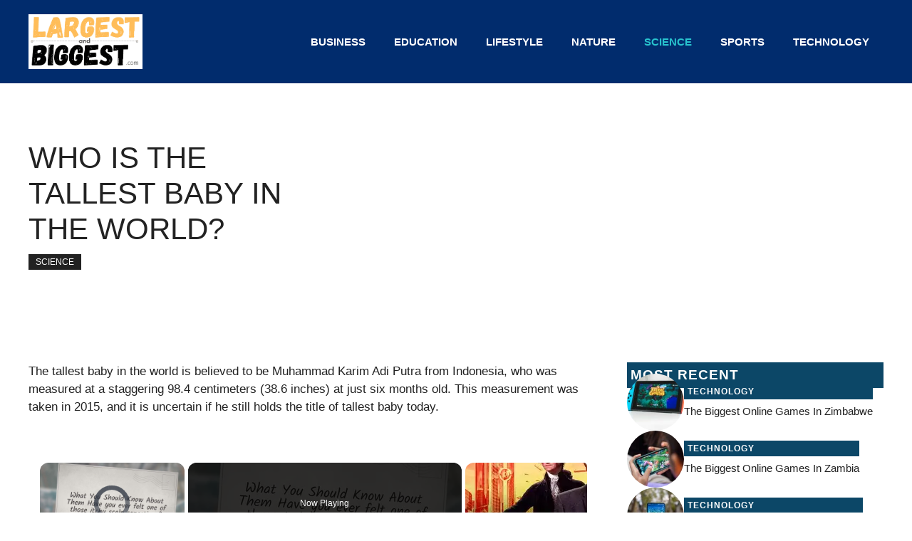

--- FILE ---
content_type: text/vtt; charset=utf-8
request_url: https://video-meta.open.video/caption/5LpwloC5si8I/abc009ba639cd6fda4cf2911749b09ca_en-US.vtt
body_size: 968
content:
WEBVTT

00:00.980 --> 00:05.680
This gigantic structure hangs in mid-air between two mountains

00:06.120 --> 00:13.860
625 metres above the river below. China has now
officially opened the highest bridge in the world

00:17.200 --> 00:26.020
Before it took an hour, now it only takes two minutes. In the skies of
Guizhou province, the Huajang Canyon Bridge took three years to build

00:26.020 --> 00:34.480
and 22,000 tonnes of cement and steel. Last month, a
testing team drove 96 red trucks onto designated points

00:34.480 --> 00:42.100
to test the bridge's structural integrity. The
motorway which connects to the bridge is as impressive

00:42.940 --> 00:50.920
splitting mountains in half on its winding path. The
Hua Zhang Canyon Bridge has become a local treasure

00:51.460 --> 01:07.200
a tourist attraction and somewhat of an influencer magnet.
Floating roads like these are dotted around the province

01:07.200 --> 01:18.500
These technological innovations are emissaries of Chinese prestige. On the Yangtze
River, this brand new cable-stayed bridge is 10 km long, making it the longest

01:18.500 --> 01:25.300
bridge in the country. In the region of Changjiang,
another huge project is about to come to light

01:25.300 --> 01:30.060
In only a few months, a motorway
will cross this entire estuary

01:30.060 --> 01:35.200
Beijing is demonstrating its infrastructure
prowess, which shows no limits


--- FILE ---
content_type: text/vtt; charset=utf-8
request_url: https://video-meta.open.video/caption/Ru04u5Ql2pqq/6d8a86674b252b5c0aa484df1ad51e22_en-US.vtt
body_size: 6406
content:
WEBVTT

00:00.000 --> 00:02.000
God bless the drag queens

00:02.000 --> 00:06.000
This is the only way that I have
high heels that fit me, right

00:06.000 --> 00:14.000
Because I'm a women's size 16, men's size 15. So I would not have these
opportunities for cute shoes if it wasn't for the drag queens, right

00:16.000 --> 00:21.000
Hi, I'm Savannah Trapp. I'm the eldest
sibling in the world's tallest family

00:21.000 --> 00:25.000
And I'm going to introduce you to my
family, the world's tallest family

00:26.000 --> 00:32.000
Tallest family member of world's tallest
family and the favorite son, Adam Trapp

00:32.000 --> 00:37.000
Definitely got a pretty significant boost in
height between my 7th and 8th grade summer

00:37.000 --> 00:42.000
I think I grew from 6'1 to
7 foot around that time

00:42.000 --> 00:51.000
The shortest sibling in the world's tallest family, Molly Fee.
People are always immediately shocked when they see me and my height

00:51.000 --> 00:58.000
They look at me and they gasp or, you're so tall. And
I always just joke and say, I am? I didn't even know

00:58.000 --> 01:05.000
Mama Trapp. I don't really feel that tall because I'm
not the tallest in the family. I'm actually the shortest

01:05.000 --> 01:13.000
Next to that is the world's best dad, Scott Trapp. So the best thing about
being tall is you can always reach the top shelf at the grocery store

01:14.000 --> 01:19.000
The worst thing about being tall
is probably all of the injuries

01:19.000 --> 01:23.000
Like, I cannot tell you how many
times I've hit my head on things

01:23.000 --> 01:31.000
Like doorways, ceiling fans, hanging lights. I've had
so many injuries. I've had stitches in my forehead

01:31.000 --> 01:40.000
Also going downstairs is hard because you're tall. We have
large feet, right? And so stairs are made for tiny feet, right

01:41.000 --> 01:46.000
And so I'm going downstairs and I have to actually go
downstairs sideways and half the time I'm tripping over my feet

01:46.000 --> 01:51.000
And it's, yeah, the injuries are my
least favorite part about being tall

01:56.000 --> 02:00.000
You know, everybody's got that stereotypical. They go,
come up to me and they're like, how's the weather up there

02:00.000 --> 02:07.000
And I don't actually mind it ever. Like, I really don't. People say
all kinds of things and I usually tune it out most often than not

02:11.000 --> 02:18.000
I had a lot of issues with just growing pains
and everything like that for issues for my knees

02:18.000 --> 02:24.000
It was really difficult for like my muscular
structure to keep up with my skeletal structure

02:24.000 --> 02:31.000
And that was what the doctor said to me quite often because my bones
were growing so long that it just kept stretching out my muscles

02:31.000 --> 02:37.000
If I got hit in like an awkward way or something, my muscles just
weren't really able to hold everything in place that they needed to

02:37.000 --> 02:50.000
And that, you know, kind of led me to be more predisposed to getting injuries. My
sister and I really can relate to the struggles in finding cute clothes for tall girls

02:50.000 --> 02:54.000
The worst thing about being tall
is probably trying to find clothes

02:54.000 --> 03:01.000
And clothes? Pants are tough. Pants are so hard to find
because I always joke that I'm 97% leg. I have a lot of legs

03:01.000 --> 03:05.000
So it's definitely hard to find jeans
or different pants that are long enough

03:05.000 --> 03:13.000
Yes, even though I'm 6'8.5", I still wear heels.
And I can even throw it back in 6-inch heels

03:13.000 --> 03:18.000
I can drop it to the ground. I can
dance. I can do anything in 6-inch heels

03:20.000 --> 03:24.000
I teach second grade, so I'm always with
little kids who are always looking up to me

03:24.000 --> 03:29.000
And I love making sure that I'm a good example for them.
And it's really fun being tall to be able to do that

03:30.000 --> 03:34.000
I would absolutely say that our height
has contributed to our achievements

03:34.000 --> 03:38.000
and to the way that we were in sports
and what we achieved in sports

03:38.000 --> 03:44.000
So my sister played basketball and my brother played basketball. I
played basketball in high school, but I was more of a volleyball player

03:44.000 --> 03:48.000
I always joke that God made me tall
because he knew I couldn't jump

03:48.000 --> 03:53.000
My vertical is like this. And that definitely helps, you
know, having a longer wingspan, longer reach and everything

03:53.000 --> 03:59.000
You can block a lot of shots, get rebounds, get uncontested shots.
My height gave me that opportunity to have the skill in basketball

03:59.000 --> 04:04.000
And I got my full-ride scholarship out
there. And I played out there for a while

04:04.000 --> 04:11.000
But I was medically retired due to having too many concussions.
And this was one of the hardest decisions I ever had to make

04:11.000 --> 04:16.000
because I had to put my health and safety first.
And I had to set aside my love of the game

04:16.000 --> 04:21.000
And for years and years, this was my dream ever
since I was, you know, a little, little girl

04:22.000 --> 04:29.000
Yeah, I think it's helped my family be closer together
because I think everybody sees what it is like to be tall

04:29.000 --> 04:33.000
or how you get treated by the
other people for being tall

04:33.000 --> 04:37.000
Not that it's a bad thing, but
you do draw a lot of attention

04:37.000 --> 04:44.000
It was surprising when my kids started growing taller than me. I
never thought, especially the girls, I mean, Savannah's taller than me

04:44.000 --> 04:51.000
When they started getting taller, I was like,
So, was I looking for a taller guy for my husband

04:51.000 --> 04:55.000
Yes, that was important to me, to
meet somebody that was taller than me

04:55.000 --> 04:59.000
He was actually sitting down when I
met him. I didn't know he was that tall

05:00.000 --> 05:05.000
I feel our family is a closer unit
because we are all in this together

05:05.000 --> 05:11.000
We're all in this together. We're all in
this together. We're all in this together

05:11.000 --> 05:17.000
I feel our family is a closer
unit because we are all so tall

05:17.000 --> 05:22.000
Being a part of the official world record-holding
family, it's really an honor. It's super cool

05:22.000 --> 05:27.000
Almost has made all of our tall people's
struggles worthwhile at this point

05:28.000 --> 05:32.000
We're all so much more than tall people. You know,
we have so many great assets that make us who we are

05:32.000 --> 05:36.000
and that's what I want people to see.
I'm more than just a tall person

05:36.000 --> 05:44.000
so that's been something I try to teach my students.
U.S. Department of Health and Human Services


--- FILE ---
content_type: text/vtt; charset=utf-8
request_url: https://video-meta.open.video/caption/W0lQBefk-yac/b912da4cea38266f8366ac269928c2fc_en.vtt
body_size: 4739
content:
WEBVTT

00:00.240 --> 00:02.639
My name is Bruce Jensen.

00:02.639 --> 00:05.359
My mother grew up in Alton, Illinois,

00:05.359 --> 00:08.720
and all her family lived there. And she

00:08.720 --> 00:12.080
met and knew Robert Wadllo, the world's

00:12.080 --> 00:15.480
tallest man.

00:16.160 --> 00:20.000
Alton is a small town, maybe 20,000

00:20.000 --> 00:22.640
people, something like that.

00:22.640 --> 00:26.320
My grandfather Maurice Williamson loved

00:26.320 --> 00:28.880
uh new technology and in the 1920s

00:28.880 --> 00:31.039
bought himself a movie camera and a

00:31.039 --> 00:33.920
projector and started filming uh all

00:33.920 --> 00:35.760
sorts of occasions

00:35.760 --> 00:39.360
and he knew a lot of people as a doctor

00:39.360 --> 00:42.480
including the Wadlo family. So I think

00:42.480 --> 00:45.840
that he arranged this meeting between my

00:45.840 --> 00:48.079
mother and Robert because they have the

00:48.079 --> 00:50.879
same birthday February 22nd. She was

00:50.879 --> 00:55.760
born in 1929. He was born in 1918.

00:55.760 --> 00:57.680
But so he was turning 15, she was

00:57.680 --> 01:00.239
turning four.

01:00.239 --> 01:04.519
There's the rest of Robert.

01:06.720 --> 01:10.320
They walk down the steps together

01:10.320 --> 01:14.680
and have a lovely handshake.

01:17.920 --> 01:19.920
And she cranes her head to look up at

01:19.920 --> 01:24.520
Robert and he picks her up.

01:26.240 --> 01:28.880
And this is my favorite part. She starts

01:28.880 --> 01:32.240
to walk away and then she stops and she

01:32.240 --> 01:34.240
reaches back

01:34.240 --> 01:37.360
for Robert's hand

01:37.360 --> 01:39.840
and they walk together.

01:39.840 --> 01:41.850
I love that part.

01:41.850 --> 01:43.360
[Music]

01:43.360 --> 01:45.520
So, not only did Robert have a

01:45.520 --> 01:48.240
relationship with my mother and my

01:48.240 --> 01:49.920
grandfather,

01:49.920 --> 01:53.200
but I found I just a few days ago found

01:53.200 --> 01:57.680
this long lost photo of Robert with my

01:57.680 --> 02:00.320
great aunt Bernice.

02:00.320 --> 02:04.240
She was his high school art teacher. She

02:04.240 --> 02:06.880
actually had a master's degree from

02:06.880 --> 02:09.679
Columbia University and then came back

02:09.679 --> 02:13.520
to Alton, Illinois to teach art

02:13.520 --> 02:16.080
and for her entire career. So, she was

02:16.080 --> 02:19.200
there not only through all of Robert's

02:19.200 --> 02:21.760
schooling, but for all of Robert's

02:21.760 --> 02:25.120
siblings and for my mother as well. She

02:25.120 --> 02:26.879
was there the whole time teaching

02:26.879 --> 02:30.239
teaching art.

02:30.239 --> 02:32.319
Well, I I think it's fascinating that I

02:32.319 --> 02:35.120
had so much family in Alton, Illinois.

02:35.120 --> 02:38.400
And I think part of why he became so

02:38.400 --> 02:41.120
iconic was the way he lived his life

02:41.120 --> 02:44.000
with so much dignity. Barnaman Bailey

02:44.000 --> 02:45.840
wanted him to be, you know, travel with

02:45.840 --> 02:48.400
the circus and uh, you know, but he

02:48.400 --> 02:51.120
insisted on wearing a suit and I think

02:51.120 --> 02:53.040
he tried it for a while, but he did it

02:53.040 --> 02:54.800
in a dignified manner. And I think

02:54.800 --> 02:57.120
that's the way he carried himself and

02:57.120 --> 02:59.920
presented himself and how, you know,

02:59.920 --> 03:02.640
friendly he was, as you can see in the

03:02.640 --> 03:06.480
video with my mom. Um, I think that's

03:06.480 --> 03:09.120
partly or has a lot to do with why he

03:09.120 --> 03:12.480
became so iconic.

03:12.480 --> 03:15.440
It's interesting. Our son Kevin, I'm

03:15.440 --> 03:17.760
only 5'11 or I was most of my life. I

03:17.760 --> 03:19.840
think I'm shorter now. So, Robert Wadla

03:19.840 --> 03:22.640
was more than 3 feet taller than I am

03:22.640 --> 03:25.120
now, which is really hard to imagine.

03:25.120 --> 03:28.480
But our son Kevin is 6'7. And so, he

03:28.480 --> 03:30.879
sticks out also, and people feel like

03:30.879 --> 03:33.360
they have a license to to comment on

03:33.360 --> 03:35.280
that.

03:35.280 --> 03:37.360
People that he doesn't know all the time

03:37.360 --> 03:40.640
comment on how tall he is. So, but he

03:40.640 --> 03:42.400
was more than two feet shorter than

03:42.400 --> 03:45.280
Robert Wadlow. And I have really a hard

03:45.280 --> 03:47.120
time imagining what that must have been

03:47.120 --> 03:51.280
like for Robert to I mean, people must

03:51.280 --> 03:54.400
have gawkked at at Robert all the time.

03:54.400 --> 03:57.840
And you know, what was that like? It's

03:57.840 --> 04:00.640
really It's a little hard to put your uh

04:00.640 --> 04:02.879
feet in his shoes,

04:02.879 --> 04:05.360
but um I think he got a lot of support

04:05.360 --> 04:09.519
from the people in in Alton.

04:09.519 --> 04:12.879
They I think they they loved him and

04:12.879 --> 04:14.959
thought of him as, you know, their

04:14.959 --> 04:16.579
hometown boy.

04:16.579 --> 04:25.859
[Music]


--- FILE ---
content_type: text/vtt; charset=utf-8
request_url: https://video-meta.open.video/caption/2yYG5ZVqFyBP/78d858e1e14f9c7cc4125eab1af7db21_en-US.vtt
body_size: 2232
content:
WEBVTT

00:00.000 --> 00:09.359
This is Rumeysa, the tallest living woman and
the holder of eight record titles at Total

00:09.359 --> 00:16.219
It's been ten years since Rumeysa claimed her
first record title of tallest female teenager

00:16.219 --> 00:26.000
Since then, she's gone on to break many more. My height is caused
by my extremely rare syndrome, which is called Weaver syndrome

00:27.000 --> 00:37.000
Weaver syndrome is a random genetic mutation. It is
so rare and I am the first case diagnosed in Turkey

00:38.000 --> 00:48.000
My family and people around me are very supportive. Being the
only woman with that kind of height makes me feel really special

00:48.000 --> 00:54.000
I have just broken new records and I am so
happy to share this news to everyone today

00:55.000 --> 01:03.000
I was born at 32 weeks by a natural delivery.
I had a massive height for a premature baby

01:03.000 --> 01:13.000
So I thought, why wouldn't that also be a
record? You know, my ears are obviously large

01:13.000 --> 01:19.000
And unfortunately, these have been one
of the main points that I am bullied for

01:19.000 --> 01:29.000
So I thought that it would be a very strong message to break
another record with something I was previously mocked for

01:29.000 --> 01:37.000
Actually, having large ears even brings some
benefits. I have an impressive hearing ability

01:38.000 --> 01:50.000
The Record for the Largest Finger on a Living Person Ramesa
also holds three other record titles, which she claimed in 2022

01:50.000 --> 02:00.000
The record for the largest hands on a living person female, with her
right hand measuring 9.81 inches and her left hand measuring 9.55 inches

02:01.000 --> 02:08.000
The record for the longest finger on a
living person female, measuring 4.40 inches

02:08.000 --> 02:16.000
And lastly, the record for the longest back on
a living person female, measuring 23.58 inches

02:17.000 --> 02:31.000
After being introduced as a record holder, I felt that I could turn my unique
condition, which was seeming like something very bad, into a blessing for myself

02:31.000 --> 02:40.000
I also became more confident than ever. So don't let
others' opinions make you feel upset about who you are

02:41.000 --> 02:53.000
We encourage everyone to feel happy in their own skin.
Sometimes people make you believe that what you have is a curse

02:53.000 --> 02:57.000
Believe it or not, I wasn't
meant to be any other way

02:57.000 --> 03:06.000
I'm so excited to celebrate my 10th anniversary with you all. This
now makes Ramesa an incredible eight-time world record holder

03:06.000 --> 03:09.000
More to come, maybe. Who knows


--- FILE ---
content_type: text/vtt; charset=utf-8
request_url: https://video-meta.open.video/caption/VXEcoeyRRxXO/f06100a0ba258bab17571028dd0f76ca_en.vtt
body_size: 4491
content:
WEBVTT

00:00.480 --> 00:02.240
height has been a common topic of

00:02.240 --> 00:04.080
discussion when it comes to world

00:04.080 --> 00:06.480
leaders with many people believing that

00:06.480 --> 00:09.120
tall leaders are more likely to be seen

00:09.120 --> 00:11.559
as powerful and capable while there is

00:11.559 --> 00:13.519
no scientific evidence to support this

00:13.519 --> 00:15.879
claim it is true that some of the tals

00:15.879 --> 00:18.279
presidents in the world have also been

00:18.279 --> 00:19.720
some of the most successful and

00:19.720 --> 00:23.119
influential leaders in history here's a

00:23.119 --> 00:25.439
list of top 10 tallest presidents in the

00:25.439 --> 00:29.080
world based on their recorded Heights

00:29.080 --> 00:31.560
Abraham Lincoln United States standing

00:31.560 --> 00:32.439
at

00:32.440 --> 00:35.879
6'4 Abraham Lincoln is celebrated for

00:35.879 --> 00:38.640
his towering leadership during the

00:38.640 --> 00:41.079
American Civil War and the Emancipation

00:41.079 --> 00:43.440
Proclamation which played a vital role

00:43.440 --> 00:46.840
in ending slavery in the United States

00:46.840 --> 00:49.920
lynon B Johnson United States with a

00:49.920 --> 00:51.120
height of

00:51.120 --> 00:54.600
6'3 lynon B Johnson succeeded John F

00:54.600 --> 00:57.440
Kennedy and was a key figure in

00:57.440 --> 01:01.120
advancing civil rights and social formed

01:01.120 --> 01:02.840
his imposing presence and strong

01:02.840 --> 01:04.799
leadership left a lasting

01:04.799 --> 01:07.360
impact George Washington United States

01:07.360 --> 01:11.080
at 6'2 at 652 George Washington played a

01:11.080 --> 01:12.840
pivotal role as the first president of

01:12.840 --> 01:14.560
the United States during the nation's

01:14.560 --> 01:17.640
founding and the Revolutionary War his

01:17.640 --> 01:20.119
height adding to his commanding

01:20.119 --> 01:23.159
presence Franklin D Rosevelt United

01:23.159 --> 01:27.159
States with a chature of 6'2 in FDR's

01:27.159 --> 01:29.640
confident leadership guided the United

01:29.640 --> 01:31.880
States through the Great Depression and

01:31.880 --> 01:35.640
World War II during his unprecedented

01:35.640 --> 01:37.640
four-term

01:37.640 --> 01:41.320
presidency Boris yelson Russia Boris

01:41.320 --> 01:44.960
yelson standing at 6'2 was a key figure

01:44.960 --> 01:46.600
during the dissolution of the Soviet

01:46.600 --> 01:48.840
Union and the early years of the Russian

01:48.840 --> 01:50.840
Federation his Dynamic leadership

01:50.840 --> 01:52.479
contemplated by his

01:52.479 --> 01:55.960
height Vladimir Putin Russia Vladimir

01:55.960 --> 01:58.439
Putin don't not exceptionally tall at

01:58.439 --> 02:00.200
5'7

02:00.200 --> 02:02.520
has played a dominant role in Russian

02:02.520 --> 02:04.600
politics for decades serving as both

02:04.600 --> 02:06.119
president and prime

02:06.119 --> 02:09.319
minister Nicolas sarosi France Nicholas

02:09.319 --> 02:11.640
sarosi not among the tallest presidents

02:11.640 --> 02:15.319
at 5' 5 in was known for his Charisma

02:15.319 --> 02:18.239
and decisiveness during his tenure as a

02:18.239 --> 02:19.440
president of

02:19.440 --> 02:23.200
France D jaing China despite his

02:23.200 --> 02:27.480
relatively short stature at 5' 2 in Deng

02:27.480 --> 02:30.120
shaing played a Monumental role in

02:30.120 --> 02:32.160
modernizing China's economy and

02:32.160 --> 02:33.480
political

02:33.480 --> 02:37.040
landscape Nelson Mandela South Africa

02:37.040 --> 02:40.800
Nelson Mandela at 6 feet is reverred for

02:40.800 --> 02:43.159
his moral leadership and his unwavering

02:43.159 --> 02:46.080
commitment to Justice and equality

02:46.080 --> 02:48.319
during the struggle against aate in

02:48.319 --> 02:52.159
South Africa Nelson a Rockefeller United

02:52.159 --> 02:54.440
States well never becoming president of

02:54.440 --> 02:57.319
the United States Nelson a Rockefeller

02:57.319 --> 03:00.080
with a height of 6'2 sered as as the

03:00.080 --> 03:02.319
41st vice president and made a

03:02.319 --> 03:05.879
significant impact in American politics

03:05.879 --> 03:07.840
the tall presidents and leaders standing

03:07.840 --> 03:11.159
Head and Shoulders above others in

03:11.159 --> 03:13.760
physical stature have indeed left their

03:13.760 --> 03:16.519
marks on History however it is important

03:16.519 --> 03:19.080
to remember that true leadership is not

03:19.080 --> 03:22.200
determined by height it is defined by

03:22.200 --> 03:24.400
actions decisions and unwavering

03:24.400 --> 03:26.519
commitment to their countries and the

03:26.519 --> 03:29.280
world demonstrating that true greatness

03:29.280 --> 03:33.720
transcend physical measurements

03:34.610 --> 03:38.679
[Music]


--- FILE ---
content_type: text/vtt; charset=utf-8
request_url: https://video-meta.open.video/caption/9Ef2gobOpV-B/ecf605e5fc62f2cffaaabe7c7d72b120_zh-CN.vtt
body_size: -156
content:
WEBVTT

00:00.000 --> 00:07.440
星空警長這一幕顯示電梯的樓車 高度、速度以及時間 可以一直打擺了 我一直感到我們的視�


--- FILE ---
content_type: text/vtt; charset=utf-8
request_url: https://video-meta.open.video/caption/2yYG5ZVqFyBP/78d858e1e14f9c7cc4125eab1af7db21_en-US.vtt
body_size: 2229
content:
WEBVTT

00:00.000 --> 00:09.359
This is Rumeysa, the tallest living woman and
the holder of eight record titles at Total

00:09.359 --> 00:16.219
It's been ten years since Rumeysa claimed her
first record title of tallest female teenager

00:16.219 --> 00:26.000
Since then, she's gone on to break many more. My height is caused
by my extremely rare syndrome, which is called Weaver syndrome

00:27.000 --> 00:37.000
Weaver syndrome is a random genetic mutation. It is
so rare and I am the first case diagnosed in Turkey

00:38.000 --> 00:48.000
My family and people around me are very supportive. Being the
only woman with that kind of height makes me feel really special

00:48.000 --> 00:54.000
I have just broken new records and I am so
happy to share this news to everyone today

00:55.000 --> 01:03.000
I was born at 32 weeks by a natural delivery.
I had a massive height for a premature baby

01:03.000 --> 01:13.000
So I thought, why wouldn't that also be a
record? You know, my ears are obviously large

01:13.000 --> 01:19.000
And unfortunately, these have been one
of the main points that I am bullied for

01:19.000 --> 01:29.000
So I thought that it would be a very strong message to break
another record with something I was previously mocked for

01:29.000 --> 01:37.000
Actually, having large ears even brings some
benefits. I have an impressive hearing ability

01:38.000 --> 01:50.000
The Record for the Largest Finger on a Living Person Ramesa
also holds three other record titles, which she claimed in 2022

01:50.000 --> 02:00.000
The record for the largest hands on a living person female, with her
right hand measuring 9.81 inches and her left hand measuring 9.55 inches

02:01.000 --> 02:08.000
The record for the longest finger on a
living person female, measuring 4.40 inches

02:08.000 --> 02:16.000
And lastly, the record for the longest back on
a living person female, measuring 23.58 inches

02:17.000 --> 02:31.000
After being introduced as a record holder, I felt that I could turn my unique
condition, which was seeming like something very bad, into a blessing for myself

02:31.000 --> 02:40.000
I also became more confident than ever. So don't let
others' opinions make you feel upset about who you are

02:41.000 --> 02:53.000
We encourage everyone to feel happy in their own skin.
Sometimes people make you believe that what you have is a curse

02:53.000 --> 02:57.000
Believe it or not, I wasn't
meant to be any other way

02:57.000 --> 03:06.000
I'm so excited to celebrate my 10th anniversary with you all. This
now makes Ramesa an incredible eight-time world record holder

03:06.000 --> 03:09.000
More to come, maybe. Who knows


--- FILE ---
content_type: text/vtt; charset=utf-8
request_url: https://video-meta.open.video/caption/W0lQBefk-yac/b912da4cea38266f8366ac269928c2fc_en.vtt
body_size: 4770
content:
WEBVTT

00:00.240 --> 00:02.639
My name is Bruce Jensen.

00:02.639 --> 00:05.359
My mother grew up in Alton, Illinois,

00:05.359 --> 00:08.720
and all her family lived there. And she

00:08.720 --> 00:12.080
met and knew Robert Wadllo, the world's

00:12.080 --> 00:15.480
tallest man.

00:16.160 --> 00:20.000
Alton is a small town, maybe 20,000

00:20.000 --> 00:22.640
people, something like that.

00:22.640 --> 00:26.320
My grandfather Maurice Williamson loved

00:26.320 --> 00:28.880
uh new technology and in the 1920s

00:28.880 --> 00:31.039
bought himself a movie camera and a

00:31.039 --> 00:33.920
projector and started filming uh all

00:33.920 --> 00:35.760
sorts of occasions

00:35.760 --> 00:39.360
and he knew a lot of people as a doctor

00:39.360 --> 00:42.480
including the Wadlo family. So I think

00:42.480 --> 00:45.840
that he arranged this meeting between my

00:45.840 --> 00:48.079
mother and Robert because they have the

00:48.079 --> 00:50.879
same birthday February 22nd. She was

00:50.879 --> 00:55.760
born in 1929. He was born in 1918.

00:55.760 --> 00:57.680
But so he was turning 15, she was

00:57.680 --> 01:00.239
turning four.

01:00.239 --> 01:04.519
There's the rest of Robert.

01:06.720 --> 01:10.320
They walk down the steps together

01:10.320 --> 01:14.680
and have a lovely handshake.

01:17.920 --> 01:19.920
And she cranes her head to look up at

01:19.920 --> 01:24.520
Robert and he picks her up.

01:26.240 --> 01:28.880
And this is my favorite part. She starts

01:28.880 --> 01:32.240
to walk away and then she stops and she

01:32.240 --> 01:34.240
reaches back

01:34.240 --> 01:37.360
for Robert's hand

01:37.360 --> 01:39.840
and they walk together.

01:39.840 --> 01:41.850
I love that part.

01:41.850 --> 01:43.360
[Music]

01:43.360 --> 01:45.520
So, not only did Robert have a

01:45.520 --> 01:48.240
relationship with my mother and my

01:48.240 --> 01:49.920
grandfather,

01:49.920 --> 01:53.200
but I found I just a few days ago found

01:53.200 --> 01:57.680
this long lost photo of Robert with my

01:57.680 --> 02:00.320
great aunt Bernice.

02:00.320 --> 02:04.240
She was his high school art teacher. She

02:04.240 --> 02:06.880
actually had a master's degree from

02:06.880 --> 02:09.679
Columbia University and then came back

02:09.679 --> 02:13.520
to Alton, Illinois to teach art

02:13.520 --> 02:16.080
and for her entire career. So, she was

02:16.080 --> 02:19.200
there not only through all of Robert's

02:19.200 --> 02:21.760
schooling, but for all of Robert's

02:21.760 --> 02:25.120
siblings and for my mother as well. She

02:25.120 --> 02:26.879
was there the whole time teaching

02:26.879 --> 02:30.239
teaching art.

02:30.239 --> 02:32.319
Well, I I think it's fascinating that I

02:32.319 --> 02:35.120
had so much family in Alton, Illinois.

02:35.120 --> 02:38.400
And I think part of why he became so

02:38.400 --> 02:41.120
iconic was the way he lived his life

02:41.120 --> 02:44.000
with so much dignity. Barnaman Bailey

02:44.000 --> 02:45.840
wanted him to be, you know, travel with

02:45.840 --> 02:48.400
the circus and uh, you know, but he

02:48.400 --> 02:51.120
insisted on wearing a suit and I think

02:51.120 --> 02:53.040
he tried it for a while, but he did it

02:53.040 --> 02:54.800
in a dignified manner. And I think

02:54.800 --> 02:57.120
that's the way he carried himself and

02:57.120 --> 02:59.920
presented himself and how, you know,

02:59.920 --> 03:02.640
friendly he was, as you can see in the

03:02.640 --> 03:06.480
video with my mom. Um, I think that's

03:06.480 --> 03:09.120
partly or has a lot to do with why he

03:09.120 --> 03:12.480
became so iconic.

03:12.480 --> 03:15.440
It's interesting. Our son Kevin, I'm

03:15.440 --> 03:17.760
only 5'11 or I was most of my life. I

03:17.760 --> 03:19.840
think I'm shorter now. So, Robert Wadla

03:19.840 --> 03:22.640
was more than 3 feet taller than I am

03:22.640 --> 03:25.120
now, which is really hard to imagine.

03:25.120 --> 03:28.480
But our son Kevin is 6'7. And so, he

03:28.480 --> 03:30.879
sticks out also, and people feel like

03:30.879 --> 03:33.360
they have a license to to comment on

03:33.360 --> 03:35.280
that.

03:35.280 --> 03:37.360
People that he doesn't know all the time

03:37.360 --> 03:40.640
comment on how tall he is. So, but he

03:40.640 --> 03:42.400
was more than two feet shorter than

03:42.400 --> 03:45.280
Robert Wadlow. And I have really a hard

03:45.280 --> 03:47.120
time imagining what that must have been

03:47.120 --> 03:51.280
like for Robert to I mean, people must

03:51.280 --> 03:54.400
have gawkked at at Robert all the time.

03:54.400 --> 03:57.840
And you know, what was that like? It's

03:57.840 --> 04:00.640
really It's a little hard to put your uh

04:00.640 --> 04:02.879
feet in his shoes,

04:02.879 --> 04:05.360
but um I think he got a lot of support

04:05.360 --> 04:09.519
from the people in in Alton.

04:09.519 --> 04:12.879
They I think they they loved him and

04:12.879 --> 04:14.959
thought of him as, you know, their

04:14.959 --> 04:16.579
hometown boy.

04:16.579 --> 04:25.859
[Music]


--- FILE ---
content_type: text/vtt; charset=utf-8
request_url: https://video-meta.open.video/caption/5LpwloC5si8I/abc009ba639cd6fda4cf2911749b09ca_en-US.vtt
body_size: 977
content:
WEBVTT

00:00.980 --> 00:05.680
This gigantic structure hangs in mid-air between two mountains

00:06.120 --> 00:13.860
625 metres above the river below. China has now
officially opened the highest bridge in the world

00:17.200 --> 00:26.020
Before it took an hour, now it only takes two minutes. In the skies of
Guizhou province, the Huajang Canyon Bridge took three years to build

00:26.020 --> 00:34.480
and 22,000 tonnes of cement and steel. Last month, a
testing team drove 96 red trucks onto designated points

00:34.480 --> 00:42.100
to test the bridge's structural integrity. The
motorway which connects to the bridge is as impressive

00:42.940 --> 00:50.920
splitting mountains in half on its winding path. The
Hua Zhang Canyon Bridge has become a local treasure

00:51.460 --> 01:07.200
a tourist attraction and somewhat of an influencer magnet.
Floating roads like these are dotted around the province

01:07.200 --> 01:18.500
These technological innovations are emissaries of Chinese prestige. On the Yangtze
River, this brand new cable-stayed bridge is 10 km long, making it the longest

01:18.500 --> 01:25.300
bridge in the country. In the region of Changjiang,
another huge project is about to come to light

01:25.300 --> 01:30.060
In only a few months, a motorway
will cross this entire estuary

01:30.060 --> 01:35.200
Beijing is demonstrating its infrastructure
prowess, which shows no limits


--- FILE ---
content_type: text/vtt; charset=utf-8
request_url: https://video-meta.open.video/caption/VXEcoeyRRxXO/f06100a0ba258bab17571028dd0f76ca_en.vtt
body_size: 4455
content:
WEBVTT

00:00.480 --> 00:02.240
height has been a common topic of

00:02.240 --> 00:04.080
discussion when it comes to world

00:04.080 --> 00:06.480
leaders with many people believing that

00:06.480 --> 00:09.120
tall leaders are more likely to be seen

00:09.120 --> 00:11.559
as powerful and capable while there is

00:11.559 --> 00:13.519
no scientific evidence to support this

00:13.519 --> 00:15.879
claim it is true that some of the tals

00:15.879 --> 00:18.279
presidents in the world have also been

00:18.279 --> 00:19.720
some of the most successful and

00:19.720 --> 00:23.119
influential leaders in history here's a

00:23.119 --> 00:25.439
list of top 10 tallest presidents in the

00:25.439 --> 00:29.080
world based on their recorded Heights

00:29.080 --> 00:31.560
Abraham Lincoln United States standing

00:31.560 --> 00:32.439
at

00:32.440 --> 00:35.879
6'4 Abraham Lincoln is celebrated for

00:35.879 --> 00:38.640
his towering leadership during the

00:38.640 --> 00:41.079
American Civil War and the Emancipation

00:41.079 --> 00:43.440
Proclamation which played a vital role

00:43.440 --> 00:46.840
in ending slavery in the United States

00:46.840 --> 00:49.920
lynon B Johnson United States with a

00:49.920 --> 00:51.120
height of

00:51.120 --> 00:54.600
6'3 lynon B Johnson succeeded John F

00:54.600 --> 00:57.440
Kennedy and was a key figure in

00:57.440 --> 01:01.120
advancing civil rights and social formed

01:01.120 --> 01:02.840
his imposing presence and strong

01:02.840 --> 01:04.799
leadership left a lasting

01:04.799 --> 01:07.360
impact George Washington United States

01:07.360 --> 01:11.080
at 6'2 at 652 George Washington played a

01:11.080 --> 01:12.840
pivotal role as the first president of

01:12.840 --> 01:14.560
the United States during the nation's

01:14.560 --> 01:17.640
founding and the Revolutionary War his

01:17.640 --> 01:20.119
height adding to his commanding

01:20.119 --> 01:23.159
presence Franklin D Rosevelt United

01:23.159 --> 01:27.159
States with a chature of 6'2 in FDR's

01:27.159 --> 01:29.640
confident leadership guided the United

01:29.640 --> 01:31.880
States through the Great Depression and

01:31.880 --> 01:35.640
World War II during his unprecedented

01:35.640 --> 01:37.640
four-term

01:37.640 --> 01:41.320
presidency Boris yelson Russia Boris

01:41.320 --> 01:44.960
yelson standing at 6'2 was a key figure

01:44.960 --> 01:46.600
during the dissolution of the Soviet

01:46.600 --> 01:48.840
Union and the early years of the Russian

01:48.840 --> 01:50.840
Federation his Dynamic leadership

01:50.840 --> 01:52.479
contemplated by his

01:52.479 --> 01:55.960
height Vladimir Putin Russia Vladimir

01:55.960 --> 01:58.439
Putin don't not exceptionally tall at

01:58.439 --> 02:00.200
5'7

02:00.200 --> 02:02.520
has played a dominant role in Russian

02:02.520 --> 02:04.600
politics for decades serving as both

02:04.600 --> 02:06.119
president and prime

02:06.119 --> 02:09.319
minister Nicolas sarosi France Nicholas

02:09.319 --> 02:11.640
sarosi not among the tallest presidents

02:11.640 --> 02:15.319
at 5' 5 in was known for his Charisma

02:15.319 --> 02:18.239
and decisiveness during his tenure as a

02:18.239 --> 02:19.440
president of

02:19.440 --> 02:23.200
France D jaing China despite his

02:23.200 --> 02:27.480
relatively short stature at 5' 2 in Deng

02:27.480 --> 02:30.120
shaing played a Monumental role in

02:30.120 --> 02:32.160
modernizing China's economy and

02:32.160 --> 02:33.480
political

02:33.480 --> 02:37.040
landscape Nelson Mandela South Africa

02:37.040 --> 02:40.800
Nelson Mandela at 6 feet is reverred for

02:40.800 --> 02:43.159
his moral leadership and his unwavering

02:43.159 --> 02:46.080
commitment to Justice and equality

02:46.080 --> 02:48.319
during the struggle against aate in

02:48.319 --> 02:52.159
South Africa Nelson a Rockefeller United

02:52.159 --> 02:54.440
States well never becoming president of

02:54.440 --> 02:57.319
the United States Nelson a Rockefeller

02:57.319 --> 03:00.080
with a height of 6'2 sered as as the

03:00.080 --> 03:02.319
41st vice president and made a

03:02.319 --> 03:05.879
significant impact in American politics

03:05.879 --> 03:07.840
the tall presidents and leaders standing

03:07.840 --> 03:11.159
Head and Shoulders above others in

03:11.159 --> 03:13.760
physical stature have indeed left their

03:13.760 --> 03:16.519
marks on History however it is important

03:16.519 --> 03:19.080
to remember that true leadership is not

03:19.080 --> 03:22.200
determined by height it is defined by

03:22.200 --> 03:24.400
actions decisions and unwavering

03:24.400 --> 03:26.519
commitment to their countries and the

03:26.519 --> 03:29.280
world demonstrating that true greatness

03:29.280 --> 03:33.720
transcend physical measurements

03:34.610 --> 03:38.679
[Music]


--- FILE ---
content_type: text/vtt; charset=utf-8
request_url: https://video-meta.open.video/caption/Ru04u5Ql2pqq/6d8a86674b252b5c0aa484df1ad51e22_en-US.vtt
body_size: 6369
content:
WEBVTT

00:00.000 --> 00:02.000
God bless the drag queens

00:02.000 --> 00:06.000
This is the only way that I have
high heels that fit me, right

00:06.000 --> 00:14.000
Because I'm a women's size 16, men's size 15. So I would not have these
opportunities for cute shoes if it wasn't for the drag queens, right

00:16.000 --> 00:21.000
Hi, I'm Savannah Trapp. I'm the eldest
sibling in the world's tallest family

00:21.000 --> 00:25.000
And I'm going to introduce you to my
family, the world's tallest family

00:26.000 --> 00:32.000
Tallest family member of world's tallest
family and the favorite son, Adam Trapp

00:32.000 --> 00:37.000
Definitely got a pretty significant boost in
height between my 7th and 8th grade summer

00:37.000 --> 00:42.000
I think I grew from 6'1 to
7 foot around that time

00:42.000 --> 00:51.000
The shortest sibling in the world's tallest family, Molly Fee.
People are always immediately shocked when they see me and my height

00:51.000 --> 00:58.000
They look at me and they gasp or, you're so tall. And
I always just joke and say, I am? I didn't even know

00:58.000 --> 01:05.000
Mama Trapp. I don't really feel that tall because I'm
not the tallest in the family. I'm actually the shortest

01:05.000 --> 01:13.000
Next to that is the world's best dad, Scott Trapp. So the best thing about
being tall is you can always reach the top shelf at the grocery store

01:14.000 --> 01:19.000
The worst thing about being tall
is probably all of the injuries

01:19.000 --> 01:23.000
Like, I cannot tell you how many
times I've hit my head on things

01:23.000 --> 01:31.000
Like doorways, ceiling fans, hanging lights. I've had
so many injuries. I've had stitches in my forehead

01:31.000 --> 01:40.000
Also going downstairs is hard because you're tall. We have
large feet, right? And so stairs are made for tiny feet, right

01:41.000 --> 01:46.000
And so I'm going downstairs and I have to actually go
downstairs sideways and half the time I'm tripping over my feet

01:46.000 --> 01:51.000
And it's, yeah, the injuries are my
least favorite part about being tall

01:56.000 --> 02:00.000
You know, everybody's got that stereotypical. They go,
come up to me and they're like, how's the weather up there

02:00.000 --> 02:07.000
And I don't actually mind it ever. Like, I really don't. People say
all kinds of things and I usually tune it out most often than not

02:11.000 --> 02:18.000
I had a lot of issues with just growing pains
and everything like that for issues for my knees

02:18.000 --> 02:24.000
It was really difficult for like my muscular
structure to keep up with my skeletal structure

02:24.000 --> 02:31.000
And that was what the doctor said to me quite often because my bones
were growing so long that it just kept stretching out my muscles

02:31.000 --> 02:37.000
If I got hit in like an awkward way or something, my muscles just
weren't really able to hold everything in place that they needed to

02:37.000 --> 02:50.000
And that, you know, kind of led me to be more predisposed to getting injuries. My
sister and I really can relate to the struggles in finding cute clothes for tall girls

02:50.000 --> 02:54.000
The worst thing about being tall
is probably trying to find clothes

02:54.000 --> 03:01.000
And clothes? Pants are tough. Pants are so hard to find
because I always joke that I'm 97% leg. I have a lot of legs

03:01.000 --> 03:05.000
So it's definitely hard to find jeans
or different pants that are long enough

03:05.000 --> 03:13.000
Yes, even though I'm 6'8.5", I still wear heels.
And I can even throw it back in 6-inch heels

03:13.000 --> 03:18.000
I can drop it to the ground. I can
dance. I can do anything in 6-inch heels

03:20.000 --> 03:24.000
I teach second grade, so I'm always with
little kids who are always looking up to me

03:24.000 --> 03:29.000
And I love making sure that I'm a good example for them.
And it's really fun being tall to be able to do that

03:30.000 --> 03:34.000
I would absolutely say that our height
has contributed to our achievements

03:34.000 --> 03:38.000
and to the way that we were in sports
and what we achieved in sports

03:38.000 --> 03:44.000
So my sister played basketball and my brother played basketball. I
played basketball in high school, but I was more of a volleyball player

03:44.000 --> 03:48.000
I always joke that God made me tall
because he knew I couldn't jump

03:48.000 --> 03:53.000
My vertical is like this. And that definitely helps, you
know, having a longer wingspan, longer reach and everything

03:53.000 --> 03:59.000
You can block a lot of shots, get rebounds, get uncontested shots.
My height gave me that opportunity to have the skill in basketball

03:59.000 --> 04:04.000
And I got my full-ride scholarship out
there. And I played out there for a while

04:04.000 --> 04:11.000
But I was medically retired due to having too many concussions.
And this was one of the hardest decisions I ever had to make

04:11.000 --> 04:16.000
because I had to put my health and safety first.
And I had to set aside my love of the game

04:16.000 --> 04:21.000
And for years and years, this was my dream ever
since I was, you know, a little, little girl

04:22.000 --> 04:29.000
Yeah, I think it's helped my family be closer together
because I think everybody sees what it is like to be tall

04:29.000 --> 04:33.000
or how you get treated by the
other people for being tall

04:33.000 --> 04:37.000
Not that it's a bad thing, but
you do draw a lot of attention

04:37.000 --> 04:44.000
It was surprising when my kids started growing taller than me. I
never thought, especially the girls, I mean, Savannah's taller than me

04:44.000 --> 04:51.000
When they started getting taller, I was like,
So, was I looking for a taller guy for my husband

04:51.000 --> 04:55.000
Yes, that was important to me, to
meet somebody that was taller than me

04:55.000 --> 04:59.000
He was actually sitting down when I
met him. I didn't know he was that tall

05:00.000 --> 05:05.000
I feel our family is a closer unit
because we are all in this together

05:05.000 --> 05:11.000
We're all in this together. We're all in
this together. We're all in this together

05:11.000 --> 05:17.000
I feel our family is a closer
unit because we are all so tall

05:17.000 --> 05:22.000
Being a part of the official world record-holding
family, it's really an honor. It's super cool

05:22.000 --> 05:27.000
Almost has made all of our tall people's
struggles worthwhile at this point

05:28.000 --> 05:32.000
We're all so much more than tall people. You know,
we have so many great assets that make us who we are

05:32.000 --> 05:36.000
and that's what I want people to see.
I'm more than just a tall person

05:36.000 --> 05:44.000
so that's been something I try to teach my students.
U.S. Department of Health and Human Services


--- FILE ---
content_type: text/vtt; charset=utf-8
request_url: https://video-meta.open.video/caption/SmRI9LtO7WS4/14481427d6dc88d0047f022258591a3d_en-US.vtt
body_size: 1219
content:
WEBVTT

00:00.000 --> 00:21.780
Hi, I'm Jerry Gilbert from Smoky Owl Farm,
Poignet, Wisconsin, and Big Jake holds the

00:21.780 --> 00:27.440
Guinness World Record for the tallest
horse. Big Jake is 11 years old

00:27.440 --> 00:33.659
He stands 20 hands, 2 and 3 quarter
inches, or 6'10 and 3 quarter inches

00:33.659 --> 00:42.900
Jake was purchased by my cousin. He was purchased in Nebraska.
When he was born, he weighed 240 pounds, and he is a Belgian

00:42.900 --> 00:51.299
Jake's got a great personality. He's very friendly.
He loves to play around and play with people's hair

00:51.299 --> 00:55.340
He's kind of a good jokester, actually.
He's got a very, very good temperament

00:55.340 --> 01:00.340
Generally, the first reaction is silence.
A lot of people don't say anything

01:00.340 --> 01:05.339
It takes them about five minutes to
comprehend actually how tall he really is

01:05.339 --> 01:11.339
Jake's on a strict diet. He strictly eats
about a bale and a half a day of hay

01:11.339 --> 01:22.339
All the water he can consume. And we generally feed him a lot
of oats, approximately 32 quarts of oats, and lots of vitamins

01:22.339 --> 01:28.379
He doesn't get sugar or anything like that. I've always
been a Guinness World Record fan ever since I was a kid

01:28.379 --> 01:34.379
In the 70s, I would always look up the tallest horse
or the fastest horse, and it was very exciting to me

01:34.379 --> 01:38.379
Having the Guinness World Record for
the tallest horse is just awesome

01:38.379 --> 01:47.379
We all enjoy it. Jake, I think, enjoys it when he goes to
different places and people are giving him all the attention


--- FILE ---
content_type: text/javascript
request_url: https://g.ezoic.net/humix/inline_embed
body_size: 8826
content:
var ezS = document.createElement("link");ezS.rel="stylesheet";ezS.type="text/css";ezS.href="//go.ezodn.com/ezvideo/ezvideojscss.css?cb=186";document.head.appendChild(ezS);
var ezS = document.createElement("link");ezS.rel="stylesheet";ezS.type="text/css";ezS.href="//go.ezodn.com/ezvideo/ezvideocustomcss.css?cb=308465-0-186";document.head.appendChild(ezS);
window.ezVideo = {"appendFloatAfterAd":false,"language":"en","titleString":"","titleOption":"","autoEnableCaptions":false}
var ezS = document.createElement("script");ezS.src="//vjs.zencdn.net/vttjs/0.14.1/vtt.min.js";document.head.appendChild(ezS);
(function(){
		const frag = document.createRange().createContextualFragment('\u003Cscript type\u003D\"application/ld+json\"\u003E\u000A{\u000A  \"@context\": \"https://schema.org\",\u000A  \"@type\": \"VideoObject\",\u000A  \"potentialAction\": {\u000A    \"@type\": \"SeekToAction\",\u000A    \"target\": \"https://open.video/@largestandbiggest_com/v/the-biggest-head-lice-ever-found-is?t\u003D{seek_to_second_number}\",\u000A    \"startOffset-input\": \"required name\u003Dseek_to_second_number\"\u000A  },\u000A  \"name\": \"The Biggest Head Lice ever found is\",\u000A  \"description\": \" Have you ever felt one of those itchy scalp sensations? If so, you may be battling head lice! Head lice are tiny invertebrates that live on the scalp of\",\u000A  \"thumbnailUrl\": \"https://streaming.open.video/poster/LXopPGQEUinjEavb/LXopPGQEUinjEavb_j1667446848144-207bd1_t1667446967.003.jpg\",\u000A  \"uploadDate\": \"2022-11-03T03:40:48+00:00\",\u000A  \"duration\": \"PT0H2M2S\",\u000A  \"contentUrl\": \"https://streaming.open.video/contents/LXopPGQEUinjEavb/1692240269/index.m3u8\",\u000A  \"embedUrl\": \"https://open.video/embed?contentId\u003Dfddb6cf99dc6386044de84a3732669399bb98432f40baacf4b2a6beec59cabc6\",\u000A  \"url\": \"https://open.video/@largestandbiggest_com/v/the-biggest-head-lice-ever-found-is\"\u000A}\u000A\u003C/script\u003E');
		document.body.appendChild(frag);
	}());
(function() {
		let ezInstream = {"prebidBidders":[{"bidder":"onetag","params":{"pubId":"62499636face9dc"},"ssid":"11291"},{"bidder":"sharethrough","params":{"pkey":"VS3UMr0vpcy8VVHMnE84eAvj"},"ssid":"11309"},{"bidder":"ttd","params":{"publisherId":"4469c0cb9e4b718457c74c7db952a3c0","supplySourceId":"ezoic"},"ssid":"11384"},{"bidder":"yieldmo","params":{"placementId":"3159086761833865258"},"ssid":"11315"},{"bidder":"rubicon","params":{"accountId":21150,"siteId":269072,"video":{"language":"en","size_id":201},"zoneId":3326304},"ssid":"10063"},{"bidder":"criteo","params":{"networkId":7987,"pubid":"101496","video":{"playbackmethod":[2,6]}},"ssid":"10050"},{"bidder":"amx","params":{"tagid":"ZXpvaWMuY29tLXJvbi12aWRlbw"},"ssid":"11290"},{"bidder":"adyoulike_i_s2s","params":{"placement":"b74dd1bf884ad15f7dc6fca53449c2db"},"ssid":"11314"},{"bidder":"amx_i_s2s","params":{"tagid":"JreGFOmAO"},"ssid":"11290"},{"bidder":"criteo_i_s2s","params":{"networkId":12274,"pubid":"104211","video":{"playbackmethod":[2,6]}},"ssid":"10050"},{"bidder":"onetag_i_s2s","params":{"pubId":"62499636face9dc"},"ssid":"11291"},{"bidder":"rubicon_i_s2s","params":{"accountId":21150,"siteId":421616,"video":{"language":"en","size_id":201},"zoneId":2495262},"ssid":"10063"},{"bidder":"sharethrough_i_s2s","params":{"pkey":"kgPoDCWJ3LoAt80X9hF5eRLi"},"ssid":"11309"},{"bidder":"sonobi_i_s2s","params":{"TagID":"86985611032ca7924a34"},"ssid":"10048"}],"apsSlot":{"slotID":"","divID":"","slotName":"","sizes":null,"slotParams":{}},"allApsSlots":[],"genericInstream":false,"UnfilledCnt":0,"AllowPreviousBidToSetBidFloor":false,"PreferPrebidOverAmzn":false,"DoNotPassBidFloorToPreBid":false,"bidCacheThreshold":-1,"rampUp":true,"IsEzDfpAccount":true,"EnableVideoDeals":false,"monetizationApproval":{"DomainId":308465,"Domain":"largestandbiggest.com","HumixChannelId":14347,"HasGoogleEntry":false,"HDMApproved":false,"MCMApproved":true},"SelectivelyIncrementUnfilledCount":false,"BlockBidderAfterBadAd":true,"useNewVideoStartingFloor":false,"addHBUnderFloor":false,"dvama":false,"dgeb":false,"vatc":{"at":"INSTREAM","fs":"UNIFORM","mpw":200,"itopf":false,"bcds":"r","bcdsds":"g","bcd":{"ad_type":"INSTREAM","data":{"country":"US","form_factor":1,"impressions":5093928,"share_ge7":0.786381,"bucket":"bid-rich","avg_depth":8.943219,"p75_depth":12,"share_ge5":0.811586,"share_ge9":0.752005},"is_domain":false,"loaded_at":"2026-01-28T21:14:07.17955351-08:00"}},"totalVideoDuration":0,"totalAdsPlaybackDuration":0,"optimizedPrebidPods":true};
		if (typeof __ezInstream !== "undefined" && __ezInstream.breaks) {
			__ezInstream.breaks = __ezInstream.breaks.concat(ezInstream.breaks);
		} else {
			window.__ezInstream = ezInstream;
		}
	})();
var EmbedExclusionEvaluated = 'exempt'; var EzoicMagicPlayerExclusionSelectors = [".humix-off"];var EzoicMagicPlayerInclusionSelectors = [];var EzoicPreferredLocation = '1';

			window.humixFirstVideoLoaded = true
			window.dispatchEvent(new CustomEvent('humixFirstVideoLoaded'));
		
window.ezVideoIframe=false;window.renderEzoicVideoContentCBs=window.renderEzoicVideoContentCBs||[];window.renderEzoicVideoContentCBs.push(function(){let videoObjects=[{"PlayerId":"ez-4999","VideoContentId":"fddb6cf99dc6386044de84a3732669399bb98432f40baacf4b2a6beec59cabc6","VideoPlaylistSelectionId":0,"VideoPlaylistId":1,"VideoTitle":"The Biggest Head Lice ever found is","VideoDescription":" Have you ever felt one of those itchy scalp sensations? If so, you may be battling head lice! Head lice are tiny invertebrates that live on the scalp of","VideoChapters":{"Chapters":null,"StartTimes":null,"EndTimes":null},"VideoLinksSrc":"","VideoSrcURL":"https://streaming.open.video/contents/LXopPGQEUinjEavb/1692240269/index.m3u8","VideoDurationMs":121521,"DeviceTypeFlag":14,"FloatFlag":14,"FloatPosition":1,"IsAutoPlay":true,"IsLoop":false,"IsLiveStreaming":false,"OutstreamEnabled":false,"ShouldConsiderDocVisibility":true,"ShouldPauseAds":true,"AdUnit":"","ImpressionId":0,"VideoStartTime":0,"IsStartTimeEnabled":0,"IsKeyMoment":false,"PublisherVideoContentShare":{"DomainIdOwner":308465,"DomainIdShare":308465,"DomainIdHost":308465,"VideoContentId":"fddb6cf99dc6386044de84a3732669399bb98432f40baacf4b2a6beec59cabc6","LoadError":"[MagicPlayerPlaylist:0]","IsEzoicOwnedVideo":false,"IsGenericInstream":false,"IsOutstream":false,"IsGPTOutstream":false},"VideoUploadSource":"video-production","IsVertical":false,"IsPreferred":false,"ShowControls":false,"IsSharedEmbed":false,"ShortenId":"qrIAYqlz6rf","Preview":false,"PlaylistHumixId":"","VideoSelection":10,"MagicPlaceholderType":1,"MagicHTML":"\u003cdiv id=ez-video-wrap-ez-4998 class=ez-video-wrap style=\"align-self: stretch;\"\u003e\u003cdiv class=ez-video-center\u003e\u003cdiv class=\"ez-video-content-wrap ez-rounded-border\"\u003e\u003cdiv id=ez-video-wrap-ez-4999 class=\"ez-video-wrap ez-video-magic\" style=\"align-self: stretch;\"\u003e\u003cdiv class=ez-video-magic-row\u003e\u003col class=ez-video-magic-list\u003e\u003cli class=\"ez-video-magic-item ez-video-magic-autoplayer\"\u003e\u003cdiv id=floating-placeholder-ez-4999 class=floating-placeholder style=\"display: none;\"\u003e\u003cdiv id=floating-placeholder-sizer-ez-4999 class=floating-placeholder-sizer\u003e\u003cpicture class=\"video-js vjs-playlist-thumbnail\"\u003e\u003cimg id=floating-placeholder-thumbnail alt loading=lazy nopin=nopin\u003e\u003c/picture\u003e\u003c/div\u003e\u003c/div\u003e\u003cdiv id=ez-video-container-ez-4999 class=\"ez-video-container ez-video-magic-redesign ez-responsive ez-float-right\" style=\"flex-wrap: wrap;\"\u003e\u003cdiv class=ez-video-ez-stuck-bar id=ez-video-ez-stuck-bar-ez-4999\u003e\u003cdiv class=\"ez-video-ez-stuck-close ez-simple-close\" id=ez-video-ez-stuck-close-ez-4999 style=\"font-size: 16px !important; text-shadow: none !important; color: #000 !important; font-family: system-ui !important; background-color: rgba(255,255,255,0.5) !important; border-radius: 50% !important; text-align: center !important;\"\u003ex\u003c/div\u003e\u003c/div\u003e\u003cvideo id=ez-video-ez-4999 class=\"video-js ez-vid-placeholder\" controls preload=metadata\u003e\u003cp class=vjs-no-js\u003ePlease enable JavaScript\u003c/p\u003e\u003c/video\u003e\u003cdiv class=ez-vid-preview id=ez-vid-preview-ez-4999\u003e\u003c/div\u003e\u003cdiv id=lds-ring-ez-4999 class=lds-ring\u003e\u003cdiv\u003e\u003c/div\u003e\u003cdiv\u003e\u003c/div\u003e\u003cdiv\u003e\u003c/div\u003e\u003cdiv\u003e\u003c/div\u003e\u003c/div\u003e\u003c/div\u003e\u003cli class=\"ez-video-magic-item ez-video-magic-playlist\"\u003e\u003cdiv id=ez-video-playlist-ez-4998 class=vjs-playlist\u003e\u003c/div\u003e\u003c/ol\u003e\u003c/div\u003e\u003c/div\u003e\u003cdiv id=floating-placeholder-ez-4998 class=floating-placeholder style=\"display: none;\"\u003e\u003cdiv id=floating-placeholder-sizer-ez-4998 class=floating-placeholder-sizer\u003e\u003cpicture class=\"video-js vjs-playlist-thumbnail\"\u003e\u003cimg id=floating-placeholder-thumbnail alt loading=lazy nopin=nopin\u003e\u003c/picture\u003e\u003c/div\u003e\u003c/div\u003e\u003cdiv id=ez-video-container-ez-4998 class=\"ez-video-container ez-video-magic-redesign ez-responsive ez-float-right\" style=\"flex-wrap: wrap;\"\u003e\u003cdiv class=ez-video-ez-stuck-bar id=ez-video-ez-stuck-bar-ez-4998\u003e\u003cdiv class=\"ez-video-ez-stuck-close ez-simple-close\" id=ez-video-ez-stuck-close-ez-4998 style=\"font-size: 16px !important; text-shadow: none !important; color: #000 !important; font-family: system-ui !important; background-color: rgba(255,255,255,0.5) !important; border-radius: 50% !important; text-align: center !important;\"\u003ex\u003c/div\u003e\u003c/div\u003e\u003cvideo id=ez-video-ez-4998 class=\"video-js ez-vid-placeholder vjs-16-9\" controls preload=metadata\u003e\u003cp class=vjs-no-js\u003ePlease enable JavaScript\u003c/p\u003e\u003c/video\u003e\u003cdiv class=keymoment-container id=keymoment-play style=\"display: none;\"\u003e\u003cspan id=play-button-container class=play-button-container-active\u003e\u003cspan class=\"keymoment-play-btn play-button-before\"\u003e\u003c/span\u003e\u003cspan class=\"keymoment-play-btn play-button-after\"\u003e\u003c/span\u003e\u003c/span\u003e\u003c/div\u003e\u003cdiv class=\"keymoment-container rewind\" id=keymoment-rewind style=\"display: none;\"\u003e\u003cdiv id=keymoment-rewind-box class=rotate\u003e\u003cspan class=\"keymoment-arrow arrow-two double-arrow-icon\"\u003e\u003c/span\u003e\u003cspan class=\"keymoment-arrow arrow-one double-arrow-icon\"\u003e\u003c/span\u003e\u003c/div\u003e\u003c/div\u003e\u003cdiv class=\"keymoment-container forward\" id=keymoment-forward style=\"display: none;\"\u003e\u003cdiv id=keymoment-forward-box\u003e\u003cspan class=\"keymoment-arrow arrow-two double-arrow-icon\"\u003e\u003c/span\u003e\u003cspan class=\"keymoment-arrow arrow-one double-arrow-icon\"\u003e\u003c/span\u003e\u003c/div\u003e\u003c/div\u003e\u003cdiv id=vignette-overlay\u003e\u003c/div\u003e\u003cdiv id=vignette-top-card class=vignette-top-card\u003e\u003cdiv class=vignette-top-channel\u003e\u003ca class=top-channel-logo target=_blank role=link aria-label=\"channel logo\" style='background-image: url(\"https://video-meta.humix.com/\");'\u003e\u003c/a\u003e\u003c/div\u003e\u003cdiv class=\"vignette-top-title top-enable-channel-logo\"\u003e\u003cdiv class=\"vignette-top-title-text vignette-magic-player\"\u003e\u003ca class=vignette-top-title-link id=vignette-top-title-link-ez-4998 target=_blank tabindex=0 href=https://open.video/video/fddb6cf99dc6386044de84a3732669399bb98432f40baacf4b2a6beec59cabc6\u003eThe Biggest Head Lice ever found is\u003c/a\u003e\u003c/div\u003e\u003c/div\u003e\u003cdiv class=vignette-top-share\u003e\u003cbutton class=vignette-top-button type=button title=share id=vignette-top-button\u003e\u003cdiv class=top-button-icon\u003e\u003csvg height=\"100%\" version=\"1.1\" viewBox=\"0 0 36 36\" width=\"100%\"\u003e\n                                        \u003cuse class=\"svg-shadow\" xlink:href=\"#share-icon\"\u003e\u003c/use\u003e\n                                        \u003cpath class=\"svg-fill\" d=\"m 20.20,14.19 0,-4.45 7.79,7.79 -7.79,7.79 0,-4.56 C 16.27,20.69 12.10,21.81 9.34,24.76 8.80,25.13 7.60,27.29 8.12,25.65 9.08,21.32 11.80,17.18 15.98,15.38 c 1.33,-0.60 2.76,-0.98 4.21,-1.19 z\" id=\"share-icon\"\u003e\u003c/path\u003e\n                                    \u003c/svg\u003e\u003c/div\u003e\u003c/button\u003e\u003c/div\u003e\u003c/div\u003e\u003ca id=watch-on-link-ez-4998 class=watch-on-link aria-label=\"Watch on Open.Video\" target=_blank href=https://open.video/video/fddb6cf99dc6386044de84a3732669399bb98432f40baacf4b2a6beec59cabc6\u003e\u003cdiv class=watch-on-link-content aria-hidden=true\u003e\u003cdiv class=watch-on-link-text\u003eWatch on\u003c/div\u003e\u003cimg style=\"height: 1rem;\" src=https://assets.open.video/open-video-white-logo.png alt=\"Video channel logo\" class=img-fluid\u003e\u003c/div\u003e\u003c/a\u003e\u003cdiv class=ez-vid-preview id=ez-vid-preview-ez-4998\u003e\u003c/div\u003e\u003cdiv id=lds-ring-ez-4998 class=lds-ring\u003e\u003cdiv\u003e\u003c/div\u003e\u003cdiv\u003e\u003c/div\u003e\u003cdiv\u003e\u003c/div\u003e\u003cdiv\u003e\u003c/div\u003e\u003c/div\u003e\u003cdiv id=ez-video-links-ez-4998 style=position:absolute;\u003e\u003c/div\u003e\u003c/div\u003e\u003c/div\u003e\u003cdiv id=ez-lower-title-link-ez-4998 class=lower-title-link\u003e\u003ca href=https://open.video/video/fddb6cf99dc6386044de84a3732669399bb98432f40baacf4b2a6beec59cabc6 target=_blank\u003eThe Biggest Head Lice ever found is\u003c/a\u003e\u003c/div\u003e\u003c/div\u003e\u003c/div\u003e","PreferredVideoType":0,"DisableWatchOnLink":false,"DisableVignette":false,"DisableTitleLink":false,"VideoPlaylist":{"VideoPlaylistId":1,"FirstVideoSelectionId":0,"FirstVideoIndex":0,"Name":"Universal Player","IsLooping":1,"IsShuffled":0,"Autoskip":0,"Videos":[{"PublisherVideoId":131051,"PublisherId":156925,"VideoContentId":"fddb6cf99dc6386044de84a3732669399bb98432f40baacf4b2a6beec59cabc6","DomainId":308465,"Title":"The Biggest Head Lice ever found is","Description":" Have you ever felt one of those itchy scalp sensations? If so, you may be battling head lice! Head lice are tiny invertebrates that live on the scalp of","VideoChapters":{"Chapters":null,"StartTimes":null,"EndTimes":null},"Privacy":"public","CreatedDate":"2022-11-03 03:40:48","ModifiedDate":"2022-11-03 03:42:51","PreviewImage":"https://streaming.open.video/poster/LXopPGQEUinjEavb/LXopPGQEUinjEavb_j1667446848144-207bd1_t1667446967.003.jpg","RestrictByReferer":false,"ImpressionId":0,"VideoDurationMs":121521,"StreamingURL":"https://streaming.open.video/contents/LXopPGQEUinjEavb/1692240269/index.m3u8","PublisherVideoContentShare":{"DomainIdOwner":308465,"DomainIdShare":308465,"DomainIdHost":308465,"VideoContentId":"fddb6cf99dc6386044de84a3732669399bb98432f40baacf4b2a6beec59cabc6","IsEzoicOwnedVideo":false,"IsGenericInstream":false,"IsOutstream":false,"IsGPTOutstream":false},"ExternalId":"","IABCategoryName":"","IABCategoryIds":"","NLBCategoryIds":"","IsUploaded":false,"IsProcessed":false,"IsContentShareable":true,"UploadSource":"video-production","IsPreferred":false,"Category":"","IsRotate":false,"ShortenId":"qrIAYqlz6rf","PreferredVideoType":0,"HumixChannelId":14347,"IsHumixChannelActive":true,"VideoAutoMatchType":0,"ShareBaseUrl":"//open.video/","CanonicalLink":"https://open.video/@largestandbiggest_com/v/the-biggest-head-lice-ever-found-is","OpenVideoHostedLink":"https://open.video/@largestandbiggest_com/v/the-biggest-head-lice-ever-found-is","ChannelSlug":"","Language":"en","Keywords":"","HasMultiplePosterResolutions":true,"ResizedPosterVersion":0,"ChannelLogo":"","OwnerIntegrationType":"sa","IsChannelWPHosted":false,"HideReportVideoButton":false,"VideoPlaylistSelectionId":0,"VideoLinksSrc":"","VideoStartTime":0,"IsStartTimeEnabled":0,"AdUnit":"largestandbiggest_com-video-1","VideoPlaylistId":1,"InitialIndex":0},{"PublisherVideoId":2086084,"PublisherId":65764,"VideoContentId":"Oel1KflYyy2","DomainId":662544,"Title":"Top 10 Tallest Presidents in the World | 12am News","Description":"Top 10 Tallest Presidents in the World | 12am News\n\n\nWelcome to 12am News – your go-to source for fresh, informative content at midnight! We bring you daily updates on current events, world news, and intriguing facts, all tailored for a late-night audience. Stay informed with us – subscribe and hit the notification bell!\u0026#34;\n\n#12amNews #DailyUpdates #StayInformed","VideoChapters":{"Chapters":null,"StartTimes":null,"EndTimes":null},"Privacy":"public","CreatedDate":"2025-04-24 22:59:04","ModifiedDate":"2025-04-24 23:03:23","PreviewImage":"https://video-meta.open.video/poster/VXEcoeyRRxXO/Oel1KflYyy2_ktKSfH.jpg","RestrictByReferer":false,"ImpressionId":0,"VideoDurationMs":217840,"StreamingURL":"https://streaming.open.video/contents/VXEcoeyRRxXO/1751693718/index.m3u8","PublisherVideoContentShare":{"DomainIdOwner":662544,"DomainIdShare":308465,"DomainNameOwner":"humix_publisher_65764","VideoContentId":"Oel1KflYyy2","IsEzoicOwnedVideo":false,"IsGenericInstream":false,"IsOutstream":false,"IsGPTOutstream":false},"ExternalId":"","IABCategoryName":"People \u0026 Society,Politics","IABCategoryIds":"171,379","NLBCategoryIds":"445,427","IsUploaded":false,"IsProcessed":false,"IsContentShareable":true,"UploadSource":"import-from-youtube","IsPreferred":false,"Category":"","IsRotate":false,"ShortenId":"Oel1KflYyy2","PreferredVideoType":0,"HumixChannelId":97507,"IsHumixChannelActive":true,"VideoAutoMatchType":0,"ShareBaseUrl":"//open.video/","CanonicalLink":"https://open.video/@leadstal/v/top-10-tallest-presidents-in-the-world-12am-news","OpenVideoHostedLink":"https://open.video/@leadstal/v/top-10-tallest-presidents-in-the-world-12am-news","ChannelSlug":"","Language":"en","Keywords":"news,viral video,news today,tallest people in the world,tallest man in the world,top 10 tallest statue in the world,top 10 tallest building in the world,tallest president,top 10 tallest statues in the world reaction,top 10 tallest buildings in the world","HasMultiplePosterResolutions":true,"ResizedPosterVersion":2,"ChannelLogo":"logo/97507/logo-1727478760.png","OwnerIntegrationType":"off","IsChannelWPHosted":false,"HideReportVideoButton":false,"VideoPlaylistSelectionId":0,"VideoLinksSrc":"","VideoStartTime":0,"IsStartTimeEnabled":0,"AdUnit":"308465-shared-video-3","VideoPlaylistId":1,"InitialIndex":1},{"PublisherVideoId":1278065,"PublisherId":146501,"VideoContentId":"NRs4Joai4j2","DomainId":266654,"Title":"We are the World\u0026#39;s Tallest Family!","Description":"From Duluth, Minnesota, USA, the Trapp family certainly make a big impression. Mom and Dad Kristine and Scott Trapp, along with their daughters Molly and Savanna and son Adam, have an average height of 203.29cm (6 ft 8.03 in).\n\n\u0026#34;To be able to hold this record would be a tremendous honour for our family. We have always been proud of our height and want to represent height in a positive way.\u0026#34;","VideoChapters":{"Chapters":null,"StartTimes":null,"EndTimes":null},"Privacy":"public","CreatedDate":"2024-06-19 11:58:25","ModifiedDate":"2024-06-19 15:18:01","PreviewImage":"https://video-meta.open.video/poster/Ru04u5Ql2pqq/NRs4Joai4j2_OLgAYa.jpg","RestrictByReferer":false,"ImpressionId":0,"VideoDurationMs":344010,"StreamingURL":"https://streaming.open.video/contents/Ru04u5Ql2pqq/1750635199/index.m3u8","PublisherVideoContentShare":{"DomainIdOwner":266654,"DomainIdShare":308465,"DomainIdHost":266654,"DomainNameOwner":"guinnessworldrecords.com","VideoContentId":"NRs4Joai4j2","IsEzoicOwnedVideo":false,"IsGenericInstream":false,"IsOutstream":false,"IsGPTOutstream":false},"ExternalId":"","IABCategoryName":"Sports,People \u0026 Society","IABCategoryIds":"483,171","NLBCategoryIds":"565,445","IsUploaded":false,"IsProcessed":false,"IsContentShareable":true,"UploadSource":"import-from-youtube","IsPreferred":false,"Category":"","IsRotate":false,"ShortenId":"NRs4Joai4j2","PreferredVideoType":0,"HumixChannelId":9141,"IsHumixChannelActive":true,"VideoAutoMatchType":0,"ShareBaseUrl":"//open.video/","CanonicalLink":"https://open.video/@guinnessworldrecords_com/v/we-are-the-worlds-tallest-family","OpenVideoHostedLink":"https://open.video/@guinnessworldrecords_com/v/we-are-the-worlds-tallest-family","ChannelSlug":"","Language":"en","Keywords":"GWR,Guinness World Records,Guinness Records,Guinness,World Record,Guinness Book,World Record Book,record book,record breakers,Record","HasMultiplePosterResolutions":true,"ResizedPosterVersion":2,"ChannelLogo":"logo/9141/logo-1719940067.png","OwnerIntegrationType":"sa","IsChannelWPHosted":false,"HideReportVideoButton":false,"VideoPlaylistSelectionId":0,"VideoLinksSrc":"","VideoStartTime":0,"IsStartTimeEnabled":0,"AdUnit":"308465-shared-video-3","VideoPlaylistId":1,"InitialIndex":2},{"PublisherVideoId":1910827,"PublisherId":511785,"VideoContentId":"e-PAfUqzO62","DomainId":639780,"Title":"Burj Khalifa Dubai. Tallest Building in the World","Description":"Burj Khalifa is the tallest building in the world. Located in Dubai this video tour takes you to the top to show you the viewing areas open to the public and the views you can see from up high on the 124th floor.\n\nGary Bembridge\u0026#39;s Tips for Travellers provides inspiration, advice \u0026amp; tips on finding and having a luxurious travel experience on land and at sea.\n\nFor more tips for travellers:\n- visit the site: http://www.tipsfortravellers.com\n- follow on Facebook: http://www.facebook.com/tipsfortravellers\n- follow on Twitter: http://www.twitter.com/garybembridge\n- sign up to the monthly tips for travellers newsletter: http://eepurl.com/AUTIX","VideoChapters":{"Chapters":null,"StartTimes":null,"EndTimes":null},"Privacy":"public","CreatedDate":"2025-01-29 05:53:23","ModifiedDate":"2025-01-29 06:03:45","PreviewImage":"https://video-meta.open.video/poster/pinosAHigTfq/e-PAfUqzO62_JPPFEO.jpg","RestrictByReferer":false,"ImpressionId":0,"VideoDurationMs":84200,"StreamingURL":"https://streaming.open.video/contents/pinosAHigTfq/1738375728/index.m3u8","PublisherVideoContentShare":{"DomainIdOwner":639780,"DomainIdShare":308465,"DomainNameOwner":"humix_publisher_511785","VideoContentId":"e-PAfUqzO62","IsEzoicOwnedVideo":false,"IsGenericInstream":false,"IsOutstream":false,"IsGPTOutstream":false},"ExternalId":"","IABCategoryName":"","IABCategoryIds":"","NLBCategoryIds":"","IsUploaded":false,"IsProcessed":false,"IsContentShareable":true,"UploadSource":"import-from-youtube","IsPreferred":false,"Category":"","IsRotate":false,"ShortenId":"e-PAfUqzO62","PreferredVideoType":0,"HumixChannelId":89694,"IsHumixChannelActive":true,"VideoAutoMatchType":0,"ShareBaseUrl":"//open.video/","CanonicalLink":"https://open.video/@gary-bembridge-tips-for-travellers/v/burj-khalifa-dubai-tallest-building-in-the-world","OpenVideoHostedLink":"https://open.video/@gary-bembridge-tips-for-travellers/v/burj-khalifa-dubai-tallest-building-in-the-world","ChannelSlug":"","Language":"en","Keywords":"travel,vacation,tips,travellers,traveler,tips for travellers,Burj Khalifa (Building),Dubai (City/Town/Village),Tourism (Industry),United Arab Emirates (Country)","HasMultiplePosterResolutions":true,"ResizedPosterVersion":1,"ChannelLogo":"logo/89694/logo-1737298466.webp","OwnerIntegrationType":"off","IsChannelWPHosted":false,"HideReportVideoButton":false,"VideoPlaylistSelectionId":0,"VideoLinksSrc":"","VideoStartTime":0,"IsStartTimeEnabled":0,"AdUnit":"308465-shared-video-3","VideoPlaylistId":1,"InitialIndex":3},{"PublisherVideoId":1567100,"PublisherId":146501,"VideoContentId":"ogFykMP55a2","DomainId":266654,"Title":"Big Jake: World\u0026#39;s Tallest Horse","Description":"The tallest living horse is Big Jake, a nine-year-old Belgian Gelding horse, who measured 20 hands 2.75 in (210.19 cm, 82.75 in), without shoes, at Smokey Hollow Farms in Poynette, Wisconsin, USA, on 19 January 2010.\n\nBig Jake was measured three times with the same measurement recorded each time. He is owned by Smokey Hollow Farms of which Jerry Gilbert is the manager.","VideoChapters":{"Chapters":null,"StartTimes":null,"EndTimes":null},"Privacy":"public","CreatedDate":"2024-08-27 11:10:23","ModifiedDate":"2024-08-27 12:02:35","PreviewImage":"https://video-meta.open.video/poster/SmRI9LtO7WS4/ogFykMP55a2_scpSXE.webp","RestrictByReferer":false,"ImpressionId":0,"VideoDurationMs":131731,"StreamingURL":"https://streaming.open.video/contents/SmRI9LtO7WS4/1739784796/index.m3u8","PublisherVideoContentShare":{"DomainIdOwner":266654,"DomainIdShare":308465,"DomainIdHost":266654,"DomainNameOwner":"guinnessworldrecords.com","VideoContentId":"ogFykMP55a2","IsEzoicOwnedVideo":false,"IsGenericInstream":false,"IsOutstream":false,"IsGPTOutstream":false},"ExternalId":"","IABCategoryName":"Pets \u0026 Animals","IABCategoryIds":"427","NLBCategoryIds":"467","IsUploaded":false,"IsProcessed":false,"IsContentShareable":true,"UploadSource":"import-from-youtube","IsPreferred":false,"Category":"","IsRotate":false,"ShortenId":"ogFykMP55a2","PreferredVideoType":0,"HumixChannelId":9141,"IsHumixChannelActive":true,"VideoAutoMatchType":0,"ShareBaseUrl":"//open.video/","CanonicalLink":"https://open.video/@guinnessworldrecords_com/v/big-jake-worlds-tallest-horse","OpenVideoHostedLink":"https://open.video/@guinnessworldrecords_com/v/big-jake-worlds-tallest-horse","ChannelSlug":"","Language":"en","Keywords":"GWR,Guinness World Records,Guinness Records,Guinness,World Record,Guinness Book,World Record Book,record book,record breakers,Record","HasMultiplePosterResolutions":true,"ResizedPosterVersion":1,"ChannelLogo":"logo/9141/logo-1719940067.png","OwnerIntegrationType":"sa","IsChannelWPHosted":false,"HideReportVideoButton":false,"VideoPlaylistSelectionId":0,"VideoLinksSrc":"","VideoStartTime":0,"IsStartTimeEnabled":0,"AdUnit":"308465-shared-video-3","VideoPlaylistId":1,"InitialIndex":4},{"PublisherVideoId":1365791,"PublisherId":146501,"VideoContentId":"hV7GQgbbqP2","DomainId":266654,"Title":"World\u0026#39;s longest baby becomes world\u0026#39;s tallest woman!","Description":"The world\u0026#39;s tallest woman, Rumeysa Gelgi, has added two more world records to her portfolio.\n\nShe first caught the attention of Guinness World Records 10 years ago when she was announced as the tallest living teenager. Since then, she has gone on to become the world\u0026#39;s tallest woman as well as having the longest back, largest hands and longest finger.\n\nNow, she has achieved new records for having the largest ears measured as well as being the longest baby when she was born in 1997.","VideoChapters":{"Chapters":null,"StartTimes":null,"EndTimes":null},"Privacy":"public","CreatedDate":"2024-07-09 10:57:18","ModifiedDate":"2024-07-09 12:31:58","PreviewImage":"https://video-meta.open.video/poster/2yYG5ZVqFyBP/hV7GQgbbqP2_OXgxAC.webp","RestrictByReferer":false,"ImpressionId":0,"VideoDurationMs":198865,"StreamingURL":"https://streaming.open.video/contents/2yYG5ZVqFyBP/1748127855/index.m3u8","PublisherVideoContentShare":{"DomainIdOwner":266654,"DomainIdShare":308465,"DomainIdHost":266654,"DomainNameOwner":"guinnessworldrecords.com","VideoContentId":"hV7GQgbbqP2","IsEzoicOwnedVideo":false,"IsGenericInstream":false,"IsOutstream":false,"IsGPTOutstream":false},"ExternalId":"","IABCategoryName":"","IABCategoryIds":"","NLBCategoryIds":"","IsUploaded":false,"IsProcessed":false,"IsContentShareable":true,"UploadSource":"import-from-youtube","IsPreferred":false,"Category":"","IsRotate":false,"ShortenId":"hV7GQgbbqP2","PreferredVideoType":0,"HumixChannelId":9141,"IsHumixChannelActive":true,"VideoAutoMatchType":0,"ShareBaseUrl":"//open.video/","CanonicalLink":"https://open.video/@guinnessworldrecords_com/v/worlds-longest-baby-becomes-worlds-tallest-woman","OpenVideoHostedLink":"https://open.video/@guinnessworldrecords_com/v/worlds-longest-baby-becomes-worlds-tallest-woman","ChannelSlug":"","Language":"en","Keywords":"GWR,Guinness World Records,Guinness Records,Guinness,World Record,World Record Book,record book,record breakers,Record,Officially Amazing","HasMultiplePosterResolutions":true,"ResizedPosterVersion":1,"ChannelLogo":"logo/9141/logo-1719940067.png","OwnerIntegrationType":"sa","IsChannelWPHosted":false,"HideReportVideoButton":false,"VideoPlaylistSelectionId":0,"VideoLinksSrc":"","VideoStartTime":0,"IsStartTimeEnabled":0,"AdUnit":"308465-shared-video-3","VideoPlaylistId":1,"InitialIndex":5},{"PublisherVideoId":1913059,"PublisherId":511785,"VideoContentId":"nobRTU55i72","DomainId":639780,"Title":"Taipei 101, Taiwan. Tallest Building in world lift/ elevator","Description":"Taipei 101, Taiwan. Tallest Building in world lift/ elevator. For more on travel visit my blog and site at http://www.tipsfortravellers.com","VideoChapters":{"Chapters":null,"StartTimes":null,"EndTimes":null},"Privacy":"public","CreatedDate":"2025-01-30 04:23:05","ModifiedDate":"2025-01-30 04:26:49","PreviewImage":"https://video-meta.open.video/poster/9Ef2gobOpV-B/nobRTU55i72_kjJrFG.jpg","RestrictByReferer":false,"ImpressionId":0,"VideoDurationMs":34920,"StreamingURL":"https://streaming.open.video/contents/9Ef2gobOpV-B/1738736160/index.m3u8","PublisherVideoContentShare":{"DomainIdOwner":639780,"DomainIdShare":308465,"DomainNameOwner":"humix_publisher_511785","VideoContentId":"nobRTU55i72","IsEzoicOwnedVideo":false,"IsGenericInstream":false,"IsOutstream":false,"IsGPTOutstream":false},"ExternalId":"","IABCategoryName":"","IABCategoryIds":"","NLBCategoryIds":"","IsUploaded":false,"IsProcessed":false,"IsContentShareable":true,"UploadSource":"import-from-youtube","IsPreferred":false,"Category":"","IsRotate":false,"ShortenId":"nobRTU55i72","PreferredVideoType":0,"HumixChannelId":89694,"IsHumixChannelActive":true,"VideoAutoMatchType":0,"ShareBaseUrl":"//open.video/","CanonicalLink":"https://open.video/@gary-bembridge-tips-for-travellers/v/taipei-101-taiwan-tallest-building-in-world-lift-elevator","OpenVideoHostedLink":"https://open.video/@gary-bembridge-tips-for-travellers/v/taipei-101-taiwan-tallest-building-in-world-lift-elevator","ChannelSlug":"","Language":"en","Keywords":"Taipei,101,Taiwan,elevator,lift,World,Tower","HasMultiplePosterResolutions":true,"ResizedPosterVersion":1,"ChannelLogo":"logo/89694/logo-1737298466.webp","OwnerIntegrationType":"off","IsChannelWPHosted":false,"HideReportVideoButton":false,"VideoPlaylistSelectionId":0,"VideoLinksSrc":"","VideoStartTime":0,"IsStartTimeEnabled":0,"AdUnit":"308465-shared-video-3","VideoPlaylistId":1,"InitialIndex":6},{"PublisherVideoId":2414817,"PublisherId":561394,"VideoContentId":"hFvckqFHyqM","DomainId":693934,"Title":"China : the tallest bridge in the world opens in the Province of Guizhou","Description":"The Province of Guizhou is already home to almost half the world’s 100 tallest bridges,  but it is about to be home to the tallest bridge in the world. Another example of China\u0026#39;s infrastructure diplomacy, demonstrating technological prowess, and large scale ambition. Story by Emily Boyle and France 2.","VideoChapters":{"Chapters":null,"StartTimes":null,"EndTimes":null},"Privacy":"public","CreatedDate":"2025-09-27 11:08:51","ModifiedDate":"2025-09-27 11:24:01","PreviewImage":"https://video-meta.open.video/poster/5LpwloC5si8I/hFvckqFHyqM_NtRgMb.jpg","RestrictByReferer":false,"ImpressionId":0,"VideoDurationMs":95195,"StreamingURL":"https://streaming.open.video/contents/5LpwloC5si8I/1758972608/index.m3u8","PublisherVideoContentShare":{"DomainIdOwner":693934,"DomainIdShare":308465,"DomainNameOwner":"humix_publisher_561394","VideoContentId":"hFvckqFHyqM","IsEzoicOwnedVideo":false,"IsGenericInstream":false,"IsOutstream":false,"IsGPTOutstream":false},"ExternalId":"","IABCategoryName":"news,Construction \u0026 Maintenance","IABCategoryIds":"385,121","NLBCategoryIds":"421,137","IsUploaded":false,"IsProcessed":false,"IsContentShareable":true,"UploadSource":"import-from-mrss-feed","IsPreferred":false,"Category":"","IsRotate":false,"ShortenId":"hFvckqFHyqM","PreferredVideoType":0,"HumixChannelId":114178,"IsHumixChannelActive":true,"VideoAutoMatchType":0,"ShareBaseUrl":"//open.video/","CanonicalLink":"https://open.video/@fmm-f24-video-clips/v/china-the-tallest-bridge-in-the-world-opens-in-the-province-of-guizhou","OpenVideoHostedLink":"https://open.video/@fmm-f24-video-clips/v/china-the-tallest-bridge-in-the-world-opens-in-the-province-of-guizhou","ChannelSlug":"","Language":"en","Keywords":"tech,cars,china,VideoElephant","HasMultiplePosterResolutions":true,"ResizedPosterVersion":0,"ChannelLogo":"logo/114178/logo-1743497745.webp","OwnerIntegrationType":"off","IsChannelWPHosted":false,"HideReportVideoButton":false,"VideoPlaylistSelectionId":0,"VideoLinksSrc":"","VideoStartTime":0,"IsStartTimeEnabled":0,"AdUnit":"308465-shared-video-3","VideoPlaylistId":1,"InitialIndex":7},{"PublisherVideoId":2372055,"PublisherId":146501,"VideoContentId":"gtxyQln4rH2","DomainId":266654,"Title":"Robert Wadlow - Never Before Seen Footage of Tallest Man EVER","Description":"Guinness World Records is proud to unveil never-before-seen footage of our iconic record holder Robert Wadlow. This exclusive footage was shared by Bruce Jensen whose mother grew up with the world\u0026#39;s tallest man ever. He shares the footage which shows Robert towering over everyone else as a teenager.","VideoChapters":{"Chapters":null,"StartTimes":null,"EndTimes":null},"Privacy":"public","CreatedDate":"2025-09-01 12:29:17","ModifiedDate":"2025-09-01 15:11:14","PreviewImage":"https://video-meta.open.video/poster/W0lQBefk-yac/gtxyQln4rH2_SDDwZf.jpg","RestrictByReferer":false,"ImpressionId":0,"VideoDurationMs":272172,"StreamingURL":"https://streaming.open.video/contents/W0lQBefk-yac/1756739016/index.m3u8","PublisherVideoContentShare":{"DomainIdOwner":266654,"DomainIdShare":308465,"DomainIdHost":266654,"DomainNameOwner":"guinnessworldrecords.com","VideoContentId":"gtxyQln4rH2","IsEzoicOwnedVideo":false,"IsGenericInstream":false,"IsOutstream":false,"IsGPTOutstream":false},"ExternalId":"","IABCategoryName":"Family \u0026 Relationships,People \u0026 Society","IABCategoryIds":"186,171","NLBCategoryIds":"446,445","IsUploaded":false,"IsProcessed":false,"IsContentShareable":true,"UploadSource":"import-from-youtube","IsPreferred":false,"Category":"","IsRotate":false,"ShortenId":"gtxyQln4rH2","PreferredVideoType":0,"HumixChannelId":9141,"IsHumixChannelActive":true,"VideoAutoMatchType":0,"ShareBaseUrl":"//open.video/","CanonicalLink":"https://open.video/@guinnessworldrecords_com/v/robert-wadlow-never-before-seen-footage-of-tallest-man-ever-guinness-world-records-2","OpenVideoHostedLink":"https://open.video/@guinnessworldrecords_com/v/robert-wadlow-never-before-seen-footage-of-tallest-man-ever-guinness-world-records-2","ChannelSlug":"","Language":"en","Keywords":"GWR,Guinness World Records,Guinness Records,Guinness,World Record,World Record Book,record book,record breakers,Record,Officially Amazing","HasMultiplePosterResolutions":true,"ResizedPosterVersion":0,"ChannelLogo":"logo/9141/logo-1719940067.png","OwnerIntegrationType":"sa","IsChannelWPHosted":false,"HideReportVideoButton":false,"VideoPlaylistSelectionId":0,"VideoLinksSrc":"","VideoStartTime":0,"IsStartTimeEnabled":0,"AdUnit":"308465-shared-video-3","VideoPlaylistId":1,"InitialIndex":8},{"PublisherVideoId":2122701,"PublisherId":146501,"VideoContentId":"QsxDhMOyrGM","DomainId":266654,"Title":"Tallest dog meets smallest dog in world first","Description":"Pearl the chihuahua meets Reggie the great dane.","VideoChapters":{"Chapters":null,"StartTimes":null,"EndTimes":null},"Privacy":"public","CreatedDate":"2025-05-12 02:23:49","ModifiedDate":"2025-05-12 02:28:34","PreviewImage":"https://video-meta.open.video/poster/VksqMEOBNXq7/QsxDhMOyrGM_sArtKn.jpg","RestrictByReferer":false,"ImpressionId":0,"VideoDurationMs":274440,"StreamingURL":"https://streaming.open.video/contents/VksqMEOBNXq7/1747086019/index.m3u8","PublisherVideoContentShare":{"DomainIdOwner":266654,"DomainIdShare":308465,"DomainIdHost":266654,"DomainNameOwner":"guinnessworldrecords.com","VideoContentId":"QsxDhMOyrGM","IsEzoicOwnedVideo":false,"IsGenericInstream":false,"IsOutstream":false,"IsGPTOutstream":false},"ExternalId":"","IABCategoryName":"Pets \u0026 Animals","IABCategoryIds":"427","NLBCategoryIds":"467","IsUploaded":false,"IsProcessed":false,"IsContentShareable":true,"UploadSource":"import-from-mrss-feed","IsPreferred":false,"Category":"","IsRotate":false,"ShortenId":"QsxDhMOyrGM","PreferredVideoType":0,"HumixChannelId":9141,"IsHumixChannelActive":true,"VideoAutoMatchType":0,"ShareBaseUrl":"//open.video/","CanonicalLink":"https://open.video/@guinnessworldrecords_com/v/tallest-dog-meets-smallest-dog-in-world-first-3","OpenVideoHostedLink":"https://open.video/@guinnessworldrecords_com/v/tallest-dog-meets-smallest-dog-in-world-first-3","ChannelSlug":"","Language":"en","Keywords":"guinness world records,world record,record breaking,world records,records,tallest dog,shortest dog,pearl,reggie,dogs","HasMultiplePosterResolutions":true,"ResizedPosterVersion":1,"ChannelLogo":"logo/9141/logo-1719940067.png","OwnerIntegrationType":"sa","IsChannelWPHosted":false,"HideReportVideoButton":false,"VideoPlaylistSelectionId":0,"VideoLinksSrc":"","VideoStartTime":0,"IsStartTimeEnabled":0,"AdUnit":"308465-shared-video-3","VideoPlaylistId":1,"InitialIndex":9}],"IsVerticalPlaylist":false,"HumixId":""},"VideoRankingConfigId":-1,"CollectionId":-1,"ScoreGroupId":-1,"VideoAutoMatchType":1,"HumixChannelId":14347,"HasNextVideo":false,"NextVideoURL":"","ShareBaseUrl":"//open.video/","CanonicalLink":"https://open.video/@largestandbiggest_com/v/the-biggest-head-lice-ever-found-is","OpenVideoHostedLink":"","ChannelSlug":"","ChannelLogo":"","PlayerLogoUrl":"","PlayerBrandingText":"","IsChannelWPHosted":false,"IsHumixApp":false,"IsMagicPlayer":true,"IsVerticalPlaylist":false,"SkipNVideosFromAutoplay":0,"Language":"en","HasMultiplePosterResolutions":true,"ResizedPosterVersion":0,"IsNoFollow":false,"VideoEndScreen":{"VideoEndScreenId":0,"VideoContentId":"","StartTime":0,"EndTime":0,"Elements":null},"ShouldFullscreenOnPlay":false,"StartWithMaxQuality":false,"RespectParentDimensions":false,"ContainerFitPlayer":false,"EmbedContainerType":0,"VideoPlaceholderId":4999,"URL":"","Width":0,"MaxWidth":"","Height":0,"PreviewURL":"https://streaming.open.video/poster/LXopPGQEUinjEavb/LXopPGQEUinjEavb_j1667446848144-207bd1_t1667446967.003.jpg","VideoDisplayType":0,"MatchOption":0,"PlaceholderSelectionId":0,"HashValue":"","IsFloating":true,"AdsEnabled":0,"IsAutoSelect":true,"Keyword":"","VideoMatchScore":107,"VideoPlaceholderHash":"","IsAIPlaceholder":true,"AutoInsertImpressionID":"","ExternalId":"","InsertMethod":"js","Video":{"PublisherVideoId":131051,"PublisherId":156925,"VideoContentId":"fddb6cf99dc6386044de84a3732669399bb98432f40baacf4b2a6beec59cabc6","DomainId":308465,"Title":"The Biggest Head Lice ever found is","Description":" Have you ever felt one of those itchy scalp sensations? If so, you may be battling head lice! Head lice are tiny invertebrates that live on the scalp of","VideoChapters":{"Chapters":null,"StartTimes":null,"EndTimes":null},"VideoLinksSrc":"","Privacy":"public","CreatedDate":"2022-11-03 03:40:48","ModifiedDate":"2022-11-03 03:42:51","PreviewImage":"https://streaming.open.video/poster/LXopPGQEUinjEavb/LXopPGQEUinjEavb_j1667446848144-207bd1_t1667446967.003.jpg","RestrictByReferer":false,"ImpressionId":0,"VideoDurationMs":121521,"StreamingURL":"https://streaming.open.video/contents/LXopPGQEUinjEavb/1692240269/index.m3u8","PublisherVideoContentShare":{"DomainIdOwner":308465,"DomainIdShare":308465,"DomainIdHost":308465,"VideoContentId":"fddb6cf99dc6386044de84a3732669399bb98432f40baacf4b2a6beec59cabc6","IsEzoicOwnedVideo":false,"IsGenericInstream":false,"IsOutstream":false,"IsGPTOutstream":false},"ExternalId":"","IABCategoryName":"","IABCategoryIds":"","NLBCategoryIds":"","IsUploaded":false,"IsProcessed":false,"IsContentShareable":true,"UploadSource":"video-production","IsPreferred":false,"Category":"","IsRotate":false,"ShortenId":"qrIAYqlz6rf","PreferredVideoType":0,"HumixChannelId":14347,"IsHumixChannelActive":true,"VideoAutoMatchType":1,"ShareBaseUrl":"//open.video/","CanonicalLink":"https://open.video/@largestandbiggest_com/v/the-biggest-head-lice-ever-found-is","OpenVideoHostedLink":"https://open.video/@largestandbiggest_com/v/the-biggest-head-lice-ever-found-is","ChannelSlug":"","Language":"en","Keywords":"","HasMultiplePosterResolutions":true,"ResizedPosterVersion":0,"ChannelLogo":"","OwnerIntegrationType":"sa","IsChannelWPHosted":false,"HideReportVideoButton":false}},{"PlayerId":"ez-4998","VideoContentId":"fddb6cf99dc6386044de84a3732669399bb98432f40baacf4b2a6beec59cabc6","VideoPlaylistSelectionId":0,"VideoPlaylistId":1,"VideoTitle":"The Biggest Head Lice ever found is","VideoDescription":" Have you ever felt one of those itchy scalp sensations? If so, you may be battling head lice! Head lice are tiny invertebrates that live on the scalp of","VideoChapters":{"Chapters":null,"StartTimes":null,"EndTimes":null},"VideoLinksSrc":"","VideoSrcURL":"https://streaming.open.video/contents/LXopPGQEUinjEavb/1692240269/index.m3u8","VideoDurationMs":121521,"DeviceTypeFlag":14,"FloatFlag":14,"FloatPosition":0,"IsAutoPlay":false,"IsLoop":true,"IsLiveStreaming":false,"OutstreamEnabled":false,"ShouldConsiderDocVisibility":true,"ShouldPauseAds":true,"AdUnit":"","ImpressionId":0,"VideoStartTime":0,"IsStartTimeEnabled":0,"IsKeyMoment":false,"PublisherVideoContentShare":{"DomainIdOwner":308465,"DomainIdShare":308465,"DomainIdHost":308465,"VideoContentId":"fddb6cf99dc6386044de84a3732669399bb98432f40baacf4b2a6beec59cabc6","IsEzoicOwnedVideo":false,"IsGenericInstream":false,"IsOutstream":false,"IsGPTOutstream":false},"VideoUploadSource":"video-production","IsVertical":false,"IsPreferred":false,"ShowControls":false,"IsSharedEmbed":false,"ShortenId":"qrIAYqlz6rf","Preview":false,"PlaylistHumixId":"","VideoSelection":0,"MagicPlaceholderType":2,"MagicHTML":"","PreferredVideoType":0,"DisableWatchOnLink":false,"DisableVignette":false,"DisableTitleLink":false,"VideoPlaylist":{"VideoPlaylistId":1,"FirstVideoSelectionId":0,"FirstVideoIndex":0,"Name":"Universal Player","IsLooping":1,"IsShuffled":0,"Autoskip":0,"Videos":[{"PublisherVideoId":131051,"PublisherId":156925,"VideoContentId":"fddb6cf99dc6386044de84a3732669399bb98432f40baacf4b2a6beec59cabc6","DomainId":308465,"Title":"The Biggest Head Lice ever found is","Description":" Have you ever felt one of those itchy scalp sensations? If so, you may be battling head lice! Head lice are tiny invertebrates that live on the scalp of","VideoChapters":{"Chapters":null,"StartTimes":null,"EndTimes":null},"Privacy":"public","CreatedDate":"2022-11-03 03:40:48","ModifiedDate":"2022-11-03 03:42:51","PreviewImage":"https://streaming.open.video/poster/LXopPGQEUinjEavb/LXopPGQEUinjEavb_j1667446848144-207bd1_t1667446967.003.jpg","RestrictByReferer":false,"ImpressionId":0,"VideoDurationMs":121521,"StreamingURL":"https://streaming.open.video/contents/LXopPGQEUinjEavb/1692240269/index.m3u8","PublisherVideoContentShare":{"DomainIdOwner":308465,"DomainIdShare":308465,"DomainIdHost":308465,"VideoContentId":"fddb6cf99dc6386044de84a3732669399bb98432f40baacf4b2a6beec59cabc6","LoadError":"[MagicPlayerPlaylist:0]","IsEzoicOwnedVideo":false,"IsGenericInstream":false,"IsOutstream":false,"IsGPTOutstream":false},"ExternalId":"","IABCategoryName":"","IABCategoryIds":"","NLBCategoryIds":"","IsUploaded":false,"IsProcessed":false,"IsContentShareable":true,"UploadSource":"video-production","IsPreferred":false,"Category":"","IsRotate":false,"ShortenId":"qrIAYqlz6rf","PreferredVideoType":0,"HumixChannelId":14347,"IsHumixChannelActive":true,"VideoAutoMatchType":1,"ShareBaseUrl":"//open.video/","CanonicalLink":"https://open.video/@largestandbiggest_com/v/the-biggest-head-lice-ever-found-is","OpenVideoHostedLink":"https://open.video/@largestandbiggest_com/v/the-biggest-head-lice-ever-found-is","ChannelSlug":"","Language":"en","Keywords":"","HasMultiplePosterResolutions":true,"ResizedPosterVersion":0,"ChannelLogo":"","OwnerIntegrationType":"sa","IsChannelWPHosted":false,"HideReportVideoButton":false,"VideoPlaylistSelectionId":0,"VideoLinksSrc":"","VideoStartTime":0,"IsStartTimeEnabled":0,"AdUnit":"","VideoPlaylistId":1,"InitialIndex":0},{"PublisherVideoId":2086084,"PublisherId":65764,"VideoContentId":"Oel1KflYyy2","DomainId":662544,"Title":"Top 10 Tallest Presidents in the World | 12am News","Description":"Top 10 Tallest Presidents in the World | 12am News\n\n\nWelcome to 12am News – your go-to source for fresh, informative content at midnight! We bring you daily updates on current events, world news, and intriguing facts, all tailored for a late-night audience. Stay informed with us – subscribe and hit the notification bell!\u0026#34;\n\n#12amNews #DailyUpdates #StayInformed","VideoChapters":{"Chapters":null,"StartTimes":null,"EndTimes":null},"Privacy":"public","CreatedDate":"2025-04-24 22:59:04","ModifiedDate":"2025-04-24 23:03:23","PreviewImage":"https://video-meta.open.video/poster/VXEcoeyRRxXO/Oel1KflYyy2_ktKSfH.jpg","RestrictByReferer":false,"ImpressionId":0,"VideoDurationMs":217840,"StreamingURL":"https://streaming.open.video/contents/VXEcoeyRRxXO/1751693718/index.m3u8","PublisherVideoContentShare":{"DomainIdOwner":662544,"DomainIdShare":308465,"DomainNameOwner":"humix_publisher_65764","VideoContentId":"Oel1KflYyy2","LoadError":"[MagicPlayerPlaylist:1]","IsEzoicOwnedVideo":false,"IsGenericInstream":false,"IsOutstream":false,"IsGPTOutstream":false},"ExternalId":"","IABCategoryName":"People \u0026 Society,Politics","IABCategoryIds":"171,379","NLBCategoryIds":"445,427","IsUploaded":false,"IsProcessed":false,"IsContentShareable":true,"UploadSource":"import-from-youtube","IsPreferred":false,"Category":"","IsRotate":false,"ShortenId":"Oel1KflYyy2","PreferredVideoType":0,"HumixChannelId":97507,"IsHumixChannelActive":true,"VideoAutoMatchType":1,"ShareBaseUrl":"//open.video/","CanonicalLink":"https://open.video/@leadstal/v/top-10-tallest-presidents-in-the-world-12am-news","OpenVideoHostedLink":"https://open.video/@leadstal/v/top-10-tallest-presidents-in-the-world-12am-news","ChannelSlug":"","Language":"en","Keywords":"news,viral video,news today,tallest people in the world,tallest man in the world,top 10 tallest statue in the world,top 10 tallest building in the world,tallest president,top 10 tallest statues in the world reaction,top 10 tallest buildings in the world","HasMultiplePosterResolutions":true,"ResizedPosterVersion":2,"ChannelLogo":"logo/97507/logo-1727478760.png","OwnerIntegrationType":"off","IsChannelWPHosted":false,"HideReportVideoButton":false,"VideoPlaylistSelectionId":0,"VideoLinksSrc":"","VideoStartTime":0,"IsStartTimeEnabled":0,"AdUnit":"","VideoPlaylistId":1,"InitialIndex":1},{"PublisherVideoId":1278065,"PublisherId":146501,"VideoContentId":"NRs4Joai4j2","DomainId":266654,"Title":"We are the World\u0026#39;s Tallest Family!","Description":"From Duluth, Minnesota, USA, the Trapp family certainly make a big impression. Mom and Dad Kristine and Scott Trapp, along with their daughters Molly and Savanna and son Adam, have an average height of 203.29cm (6 ft 8.03 in).\n\n\u0026#34;To be able to hold this record would be a tremendous honour for our family. We have always been proud of our height and want to represent height in a positive way.\u0026#34;","VideoChapters":{"Chapters":null,"StartTimes":null,"EndTimes":null},"Privacy":"public","CreatedDate":"2024-06-19 11:58:25","ModifiedDate":"2024-06-19 15:18:01","PreviewImage":"https://video-meta.open.video/poster/Ru04u5Ql2pqq/NRs4Joai4j2_OLgAYa.jpg","RestrictByReferer":false,"ImpressionId":0,"VideoDurationMs":344010,"StreamingURL":"https://streaming.open.video/contents/Ru04u5Ql2pqq/1750635199/index.m3u8","PublisherVideoContentShare":{"DomainIdOwner":266654,"DomainIdShare":308465,"DomainIdHost":266654,"DomainNameOwner":"guinnessworldrecords.com","VideoContentId":"NRs4Joai4j2","LoadError":"[MagicPlayerPlaylist:2]","IsEzoicOwnedVideo":false,"IsGenericInstream":false,"IsOutstream":false,"IsGPTOutstream":false},"ExternalId":"","IABCategoryName":"Sports,People \u0026 Society","IABCategoryIds":"483,171","NLBCategoryIds":"565,445","IsUploaded":false,"IsProcessed":false,"IsContentShareable":true,"UploadSource":"import-from-youtube","IsPreferred":false,"Category":"","IsRotate":false,"ShortenId":"NRs4Joai4j2","PreferredVideoType":0,"HumixChannelId":9141,"IsHumixChannelActive":true,"VideoAutoMatchType":1,"ShareBaseUrl":"//open.video/","CanonicalLink":"https://open.video/@guinnessworldrecords_com/v/we-are-the-worlds-tallest-family","OpenVideoHostedLink":"https://open.video/@guinnessworldrecords_com/v/we-are-the-worlds-tallest-family","ChannelSlug":"","Language":"en","Keywords":"GWR,Guinness World Records,Guinness Records,Guinness,World Record,Guinness Book,World Record Book,record book,record breakers,Record","HasMultiplePosterResolutions":true,"ResizedPosterVersion":2,"ChannelLogo":"logo/9141/logo-1719940067.png","OwnerIntegrationType":"sa","IsChannelWPHosted":false,"HideReportVideoButton":false,"VideoPlaylistSelectionId":0,"VideoLinksSrc":"","VideoStartTime":0,"IsStartTimeEnabled":0,"AdUnit":"","VideoPlaylistId":1,"InitialIndex":2},{"PublisherVideoId":1910827,"PublisherId":511785,"VideoContentId":"e-PAfUqzO62","DomainId":639780,"Title":"Burj Khalifa Dubai. Tallest Building in the World","Description":"Burj Khalifa is the tallest building in the world. Located in Dubai this video tour takes you to the top to show you the viewing areas open to the public and the views you can see from up high on the 124th floor.\n\nGary Bembridge\u0026#39;s Tips for Travellers provides inspiration, advice \u0026amp; tips on finding and having a luxurious travel experience on land and at sea.\n\nFor more tips for travellers:\n- visit the site: http://www.tipsfortravellers.com\n- follow on Facebook: http://www.facebook.com/tipsfortravellers\n- follow on Twitter: http://www.twitter.com/garybembridge\n- sign up to the monthly tips for travellers newsletter: http://eepurl.com/AUTIX","VideoChapters":{"Chapters":null,"StartTimes":null,"EndTimes":null},"Privacy":"public","CreatedDate":"2025-01-29 05:53:23","ModifiedDate":"2025-01-29 06:03:45","PreviewImage":"https://video-meta.open.video/poster/pinosAHigTfq/e-PAfUqzO62_JPPFEO.jpg","RestrictByReferer":false,"ImpressionId":0,"VideoDurationMs":84200,"StreamingURL":"https://streaming.open.video/contents/pinosAHigTfq/1738375728/index.m3u8","PublisherVideoContentShare":{"DomainIdOwner":639780,"DomainIdShare":308465,"DomainNameOwner":"humix_publisher_511785","VideoContentId":"e-PAfUqzO62","LoadError":"[MagicPlayerPlaylist:3]","IsEzoicOwnedVideo":false,"IsGenericInstream":false,"IsOutstream":false,"IsGPTOutstream":false},"ExternalId":"","IABCategoryName":"","IABCategoryIds":"","NLBCategoryIds":"","IsUploaded":false,"IsProcessed":false,"IsContentShareable":true,"UploadSource":"import-from-youtube","IsPreferred":false,"Category":"","IsRotate":false,"ShortenId":"e-PAfUqzO62","PreferredVideoType":0,"HumixChannelId":89694,"IsHumixChannelActive":true,"VideoAutoMatchType":1,"ShareBaseUrl":"//open.video/","CanonicalLink":"https://open.video/@gary-bembridge-tips-for-travellers/v/burj-khalifa-dubai-tallest-building-in-the-world","OpenVideoHostedLink":"https://open.video/@gary-bembridge-tips-for-travellers/v/burj-khalifa-dubai-tallest-building-in-the-world","ChannelSlug":"","Language":"en","Keywords":"travel,vacation,tips,travellers,traveler,tips for travellers,Burj Khalifa (Building),Dubai (City/Town/Village),Tourism (Industry),United Arab Emirates (Country)","HasMultiplePosterResolutions":true,"ResizedPosterVersion":1,"ChannelLogo":"logo/89694/logo-1737298466.webp","OwnerIntegrationType":"off","IsChannelWPHosted":false,"HideReportVideoButton":false,"VideoPlaylistSelectionId":0,"VideoLinksSrc":"","VideoStartTime":0,"IsStartTimeEnabled":0,"AdUnit":"","VideoPlaylistId":1,"InitialIndex":3},{"PublisherVideoId":1567100,"PublisherId":146501,"VideoContentId":"ogFykMP55a2","DomainId":266654,"Title":"Big Jake: World\u0026#39;s Tallest Horse","Description":"The tallest living horse is Big Jake, a nine-year-old Belgian Gelding horse, who measured 20 hands 2.75 in (210.19 cm, 82.75 in), without shoes, at Smokey Hollow Farms in Poynette, Wisconsin, USA, on 19 January 2010.\n\nBig Jake was measured three times with the same measurement recorded each time. He is owned by Smokey Hollow Farms of which Jerry Gilbert is the manager.","VideoChapters":{"Chapters":null,"StartTimes":null,"EndTimes":null},"Privacy":"public","CreatedDate":"2024-08-27 11:10:23","ModifiedDate":"2024-08-27 12:02:35","PreviewImage":"https://video-meta.open.video/poster/SmRI9LtO7WS4/ogFykMP55a2_scpSXE.webp","RestrictByReferer":false,"ImpressionId":0,"VideoDurationMs":131731,"StreamingURL":"https://streaming.open.video/contents/SmRI9LtO7WS4/1739784796/index.m3u8","PublisherVideoContentShare":{"DomainIdOwner":266654,"DomainIdShare":308465,"DomainIdHost":266654,"DomainNameOwner":"guinnessworldrecords.com","VideoContentId":"ogFykMP55a2","LoadError":"[MagicPlayerPlaylist:4]","IsEzoicOwnedVideo":false,"IsGenericInstream":false,"IsOutstream":false,"IsGPTOutstream":false},"ExternalId":"","IABCategoryName":"Pets \u0026 Animals","IABCategoryIds":"427","NLBCategoryIds":"467","IsUploaded":false,"IsProcessed":false,"IsContentShareable":true,"UploadSource":"import-from-youtube","IsPreferred":false,"Category":"","IsRotate":false,"ShortenId":"ogFykMP55a2","PreferredVideoType":0,"HumixChannelId":9141,"IsHumixChannelActive":true,"VideoAutoMatchType":1,"ShareBaseUrl":"//open.video/","CanonicalLink":"https://open.video/@guinnessworldrecords_com/v/big-jake-worlds-tallest-horse","OpenVideoHostedLink":"https://open.video/@guinnessworldrecords_com/v/big-jake-worlds-tallest-horse","ChannelSlug":"","Language":"en","Keywords":"GWR,Guinness World Records,Guinness Records,Guinness,World Record,Guinness Book,World Record Book,record book,record breakers,Record","HasMultiplePosterResolutions":true,"ResizedPosterVersion":1,"ChannelLogo":"logo/9141/logo-1719940067.png","OwnerIntegrationType":"sa","IsChannelWPHosted":false,"HideReportVideoButton":false,"VideoPlaylistSelectionId":0,"VideoLinksSrc":"","VideoStartTime":0,"IsStartTimeEnabled":0,"AdUnit":"","VideoPlaylistId":1,"InitialIndex":4},{"PublisherVideoId":1365791,"PublisherId":146501,"VideoContentId":"hV7GQgbbqP2","DomainId":266654,"Title":"World\u0026#39;s longest baby becomes world\u0026#39;s tallest woman!","Description":"The world\u0026#39;s tallest woman, Rumeysa Gelgi, has added two more world records to her portfolio.\n\nShe first caught the attention of Guinness World Records 10 years ago when she was announced as the tallest living teenager. Since then, she has gone on to become the world\u0026#39;s tallest woman as well as having the longest back, largest hands and longest finger.\n\nNow, she has achieved new records for having the largest ears measured as well as being the longest baby when she was born in 1997.","VideoChapters":{"Chapters":null,"StartTimes":null,"EndTimes":null},"Privacy":"public","CreatedDate":"2024-07-09 10:57:18","ModifiedDate":"2024-07-09 12:31:58","PreviewImage":"https://video-meta.open.video/poster/2yYG5ZVqFyBP/hV7GQgbbqP2_OXgxAC.webp","RestrictByReferer":false,"ImpressionId":0,"VideoDurationMs":198865,"StreamingURL":"https://streaming.open.video/contents/2yYG5ZVqFyBP/1748127855/index.m3u8","PublisherVideoContentShare":{"DomainIdOwner":266654,"DomainIdShare":308465,"DomainIdHost":266654,"DomainNameOwner":"guinnessworldrecords.com","VideoContentId":"hV7GQgbbqP2","LoadError":"[MagicPlayerPlaylist:5]","IsEzoicOwnedVideo":false,"IsGenericInstream":false,"IsOutstream":false,"IsGPTOutstream":false},"ExternalId":"","IABCategoryName":"","IABCategoryIds":"","NLBCategoryIds":"","IsUploaded":false,"IsProcessed":false,"IsContentShareable":true,"UploadSource":"import-from-youtube","IsPreferred":false,"Category":"","IsRotate":false,"ShortenId":"hV7GQgbbqP2","PreferredVideoType":0,"HumixChannelId":9141,"IsHumixChannelActive":true,"VideoAutoMatchType":1,"ShareBaseUrl":"//open.video/","CanonicalLink":"https://open.video/@guinnessworldrecords_com/v/worlds-longest-baby-becomes-worlds-tallest-woman","OpenVideoHostedLink":"https://open.video/@guinnessworldrecords_com/v/worlds-longest-baby-becomes-worlds-tallest-woman","ChannelSlug":"","Language":"en","Keywords":"GWR,Guinness World Records,Guinness Records,Guinness,World Record,World Record Book,record book,record breakers,Record,Officially Amazing","HasMultiplePosterResolutions":true,"ResizedPosterVersion":1,"ChannelLogo":"logo/9141/logo-1719940067.png","OwnerIntegrationType":"sa","IsChannelWPHosted":false,"HideReportVideoButton":false,"VideoPlaylistSelectionId":0,"VideoLinksSrc":"","VideoStartTime":0,"IsStartTimeEnabled":0,"AdUnit":"","VideoPlaylistId":1,"InitialIndex":5},{"PublisherVideoId":1913059,"PublisherId":511785,"VideoContentId":"nobRTU55i72","DomainId":639780,"Title":"Taipei 101, Taiwan. Tallest Building in world lift/ elevator","Description":"Taipei 101, Taiwan. Tallest Building in world lift/ elevator. For more on travel visit my blog and site at http://www.tipsfortravellers.com","VideoChapters":{"Chapters":null,"StartTimes":null,"EndTimes":null},"Privacy":"public","CreatedDate":"2025-01-30 04:23:05","ModifiedDate":"2025-01-30 04:26:49","PreviewImage":"https://video-meta.open.video/poster/9Ef2gobOpV-B/nobRTU55i72_kjJrFG.jpg","RestrictByReferer":false,"ImpressionId":0,"VideoDurationMs":34920,"StreamingURL":"https://streaming.open.video/contents/9Ef2gobOpV-B/1738736160/index.m3u8","PublisherVideoContentShare":{"DomainIdOwner":639780,"DomainIdShare":308465,"DomainNameOwner":"humix_publisher_511785","VideoContentId":"nobRTU55i72","LoadError":"[MagicPlayerPlaylist:6]","IsEzoicOwnedVideo":false,"IsGenericInstream":false,"IsOutstream":false,"IsGPTOutstream":false},"ExternalId":"","IABCategoryName":"","IABCategoryIds":"","NLBCategoryIds":"","IsUploaded":false,"IsProcessed":false,"IsContentShareable":true,"UploadSource":"import-from-youtube","IsPreferred":false,"Category":"","IsRotate":false,"ShortenId":"nobRTU55i72","PreferredVideoType":0,"HumixChannelId":89694,"IsHumixChannelActive":true,"VideoAutoMatchType":1,"ShareBaseUrl":"//open.video/","CanonicalLink":"https://open.video/@gary-bembridge-tips-for-travellers/v/taipei-101-taiwan-tallest-building-in-world-lift-elevator","OpenVideoHostedLink":"https://open.video/@gary-bembridge-tips-for-travellers/v/taipei-101-taiwan-tallest-building-in-world-lift-elevator","ChannelSlug":"","Language":"en","Keywords":"Taipei,101,Taiwan,elevator,lift,World,Tower","HasMultiplePosterResolutions":true,"ResizedPosterVersion":1,"ChannelLogo":"logo/89694/logo-1737298466.webp","OwnerIntegrationType":"off","IsChannelWPHosted":false,"HideReportVideoButton":false,"VideoPlaylistSelectionId":0,"VideoLinksSrc":"","VideoStartTime":0,"IsStartTimeEnabled":0,"AdUnit":"","VideoPlaylistId":1,"InitialIndex":6},{"PublisherVideoId":2414817,"PublisherId":561394,"VideoContentId":"hFvckqFHyqM","DomainId":693934,"Title":"China : the tallest bridge in the world opens in the Province of Guizhou","Description":"The Province of Guizhou is already home to almost half the world’s 100 tallest bridges,  but it is about to be home to the tallest bridge in the world. Another example of China\u0026#39;s infrastructure diplomacy, demonstrating technological prowess, and large scale ambition. Story by Emily Boyle and France 2.","VideoChapters":{"Chapters":null,"StartTimes":null,"EndTimes":null},"Privacy":"public","CreatedDate":"2025-09-27 11:08:51","ModifiedDate":"2025-09-27 11:24:01","PreviewImage":"https://video-meta.open.video/poster/5LpwloC5si8I/hFvckqFHyqM_NtRgMb.jpg","RestrictByReferer":false,"ImpressionId":0,"VideoDurationMs":95195,"StreamingURL":"https://streaming.open.video/contents/5LpwloC5si8I/1758972608/index.m3u8","PublisherVideoContentShare":{"DomainIdOwner":693934,"DomainIdShare":308465,"DomainNameOwner":"humix_publisher_561394","VideoContentId":"hFvckqFHyqM","LoadError":"[MagicPlayerPlaylist:7]","IsEzoicOwnedVideo":false,"IsGenericInstream":false,"IsOutstream":false,"IsGPTOutstream":false},"ExternalId":"","IABCategoryName":"news,Construction \u0026 Maintenance","IABCategoryIds":"385,121","NLBCategoryIds":"421,137","IsUploaded":false,"IsProcessed":false,"IsContentShareable":true,"UploadSource":"import-from-mrss-feed","IsPreferred":false,"Category":"","IsRotate":false,"ShortenId":"hFvckqFHyqM","PreferredVideoType":0,"HumixChannelId":114178,"IsHumixChannelActive":true,"VideoAutoMatchType":1,"ShareBaseUrl":"//open.video/","CanonicalLink":"https://open.video/@fmm-f24-video-clips/v/china-the-tallest-bridge-in-the-world-opens-in-the-province-of-guizhou","OpenVideoHostedLink":"https://open.video/@fmm-f24-video-clips/v/china-the-tallest-bridge-in-the-world-opens-in-the-province-of-guizhou","ChannelSlug":"","Language":"en","Keywords":"tech,cars,china,VideoElephant","HasMultiplePosterResolutions":true,"ResizedPosterVersion":0,"ChannelLogo":"logo/114178/logo-1743497745.webp","OwnerIntegrationType":"off","IsChannelWPHosted":false,"HideReportVideoButton":false,"VideoPlaylistSelectionId":0,"VideoLinksSrc":"","VideoStartTime":0,"IsStartTimeEnabled":0,"AdUnit":"","VideoPlaylistId":1,"InitialIndex":7},{"PublisherVideoId":2372055,"PublisherId":146501,"VideoContentId":"gtxyQln4rH2","DomainId":266654,"Title":"Robert Wadlow - Never Before Seen Footage of Tallest Man EVER","Description":"Guinness World Records is proud to unveil never-before-seen footage of our iconic record holder Robert Wadlow. This exclusive footage was shared by Bruce Jensen whose mother grew up with the world\u0026#39;s tallest man ever. He shares the footage which shows Robert towering over everyone else as a teenager.","VideoChapters":{"Chapters":null,"StartTimes":null,"EndTimes":null},"Privacy":"public","CreatedDate":"2025-09-01 12:29:17","ModifiedDate":"2025-09-01 15:11:14","PreviewImage":"https://video-meta.open.video/poster/W0lQBefk-yac/gtxyQln4rH2_SDDwZf.jpg","RestrictByReferer":false,"ImpressionId":0,"VideoDurationMs":272172,"StreamingURL":"https://streaming.open.video/contents/W0lQBefk-yac/1756739016/index.m3u8","PublisherVideoContentShare":{"DomainIdOwner":266654,"DomainIdShare":308465,"DomainIdHost":266654,"DomainNameOwner":"guinnessworldrecords.com","VideoContentId":"gtxyQln4rH2","LoadError":"[MagicPlayerPlaylist:8]","IsEzoicOwnedVideo":false,"IsGenericInstream":false,"IsOutstream":false,"IsGPTOutstream":false},"ExternalId":"","IABCategoryName":"Family \u0026 Relationships,People \u0026 Society","IABCategoryIds":"186,171","NLBCategoryIds":"446,445","IsUploaded":false,"IsProcessed":false,"IsContentShareable":true,"UploadSource":"import-from-youtube","IsPreferred":false,"Category":"","IsRotate":false,"ShortenId":"gtxyQln4rH2","PreferredVideoType":0,"HumixChannelId":9141,"IsHumixChannelActive":true,"VideoAutoMatchType":1,"ShareBaseUrl":"//open.video/","CanonicalLink":"https://open.video/@guinnessworldrecords_com/v/robert-wadlow-never-before-seen-footage-of-tallest-man-ever-guinness-world-records-2","OpenVideoHostedLink":"https://open.video/@guinnessworldrecords_com/v/robert-wadlow-never-before-seen-footage-of-tallest-man-ever-guinness-world-records-2","ChannelSlug":"","Language":"en","Keywords":"GWR,Guinness World Records,Guinness Records,Guinness,World Record,World Record Book,record book,record breakers,Record,Officially Amazing","HasMultiplePosterResolutions":true,"ResizedPosterVersion":0,"ChannelLogo":"logo/9141/logo-1719940067.png","OwnerIntegrationType":"sa","IsChannelWPHosted":false,"HideReportVideoButton":false,"VideoPlaylistSelectionId":0,"VideoLinksSrc":"","VideoStartTime":0,"IsStartTimeEnabled":0,"AdUnit":"","VideoPlaylistId":1,"InitialIndex":8},{"PublisherVideoId":2122701,"PublisherId":146501,"VideoContentId":"QsxDhMOyrGM","DomainId":266654,"Title":"Tallest dog meets smallest dog in world first","Description":"Pearl the chihuahua meets Reggie the great dane.","VideoChapters":{"Chapters":null,"StartTimes":null,"EndTimes":null},"Privacy":"public","CreatedDate":"2025-05-12 02:23:49","ModifiedDate":"2025-05-12 02:28:34","PreviewImage":"https://video-meta.open.video/poster/VksqMEOBNXq7/QsxDhMOyrGM_sArtKn.jpg","RestrictByReferer":false,"ImpressionId":0,"VideoDurationMs":274440,"StreamingURL":"https://streaming.open.video/contents/VksqMEOBNXq7/1747086019/index.m3u8","PublisherVideoContentShare":{"DomainIdOwner":266654,"DomainIdShare":308465,"DomainIdHost":266654,"DomainNameOwner":"guinnessworldrecords.com","VideoContentId":"QsxDhMOyrGM","LoadError":"[MagicPlayerPlaylist:9]","IsEzoicOwnedVideo":false,"IsGenericInstream":false,"IsOutstream":false,"IsGPTOutstream":false},"ExternalId":"","IABCategoryName":"Pets \u0026 Animals","IABCategoryIds":"427","NLBCategoryIds":"467","IsUploaded":false,"IsProcessed":false,"IsContentShareable":true,"UploadSource":"import-from-mrss-feed","IsPreferred":false,"Category":"","IsRotate":false,"ShortenId":"QsxDhMOyrGM","PreferredVideoType":0,"HumixChannelId":9141,"IsHumixChannelActive":true,"VideoAutoMatchType":1,"ShareBaseUrl":"//open.video/","CanonicalLink":"https://open.video/@guinnessworldrecords_com/v/tallest-dog-meets-smallest-dog-in-world-first-3","OpenVideoHostedLink":"https://open.video/@guinnessworldrecords_com/v/tallest-dog-meets-smallest-dog-in-world-first-3","ChannelSlug":"","Language":"en","Keywords":"guinness world records,world record,record breaking,world records,records,tallest dog,shortest dog,pearl,reggie,dogs","HasMultiplePosterResolutions":true,"ResizedPosterVersion":1,"ChannelLogo":"logo/9141/logo-1719940067.png","OwnerIntegrationType":"sa","IsChannelWPHosted":false,"HideReportVideoButton":false,"VideoPlaylistSelectionId":0,"VideoLinksSrc":"","VideoStartTime":0,"IsStartTimeEnabled":0,"AdUnit":"","VideoPlaylistId":1,"InitialIndex":9}],"IsVerticalPlaylist":false,"HumixId":""},"VideoRankingConfigId":-1,"CollectionId":-1,"ScoreGroupId":-1,"VideoAutoMatchType":1,"HumixChannelId":14347,"HasNextVideo":false,"NextVideoURL":"","ShareBaseUrl":"//open.video/","CanonicalLink":"https://open.video/@largestandbiggest_com/v/the-biggest-head-lice-ever-found-is","OpenVideoHostedLink":"","ChannelSlug":"","ChannelLogo":"","PlayerLogoUrl":"","PlayerBrandingText":"","IsChannelWPHosted":false,"IsHumixApp":false,"IsMagicPlayer":true,"IsVerticalPlaylist":false,"SkipNVideosFromAutoplay":0,"Language":"en","HasMultiplePosterResolutions":true,"ResizedPosterVersion":0,"IsNoFollow":false,"VideoEndScreen":{"VideoEndScreenId":0,"VideoContentId":"","StartTime":0,"EndTime":0,"Elements":null},"ShouldFullscreenOnPlay":false,"StartWithMaxQuality":false,"RespectParentDimensions":false,"ContainerFitPlayer":false,"EmbedContainerType":0,"VideoPlaceholderId":4998,"URL":"","Width":640,"MaxWidth":"","Height":360,"PreviewURL":"https://streaming.open.video/poster/LXopPGQEUinjEavb/LXopPGQEUinjEavb_j1667446848144-207bd1_t1667446967.003.jpg","VideoDisplayType":0,"MatchOption":0,"PlaceholderSelectionId":0,"HashValue":"","IsFloating":false,"AdsEnabled":0,"IsAutoSelect":true,"Keyword":"","VideoMatchScore":107,"VideoPlaceholderHash":"","IsAIPlaceholder":false,"AutoInsertImpressionID":"","ExternalId":"","Video":{"PublisherVideoId":131051,"PublisherId":156925,"VideoContentId":"fddb6cf99dc6386044de84a3732669399bb98432f40baacf4b2a6beec59cabc6","DomainId":308465,"Title":"The Biggest Head Lice ever found is","Description":" Have you ever felt one of those itchy scalp sensations? If so, you may be battling head lice! Head lice are tiny invertebrates that live on the scalp of","VideoChapters":{"Chapters":null,"StartTimes":null,"EndTimes":null},"VideoLinksSrc":"","Privacy":"public","CreatedDate":"2022-11-03 03:40:48","ModifiedDate":"2022-11-03 03:42:51","PreviewImage":"https://streaming.open.video/poster/LXopPGQEUinjEavb/LXopPGQEUinjEavb_j1667446848144-207bd1_t1667446967.003.jpg","RestrictByReferer":false,"ImpressionId":0,"VideoDurationMs":121521,"StreamingURL":"https://streaming.open.video/contents/LXopPGQEUinjEavb/1692240269/index.m3u8","PublisherVideoContentShare":{"DomainIdOwner":308465,"DomainIdShare":308465,"DomainIdHost":308465,"VideoContentId":"fddb6cf99dc6386044de84a3732669399bb98432f40baacf4b2a6beec59cabc6","IsEzoicOwnedVideo":false,"IsGenericInstream":false,"IsOutstream":false,"IsGPTOutstream":false},"ExternalId":"","IABCategoryName":"","IABCategoryIds":"","NLBCategoryIds":"","IsUploaded":false,"IsProcessed":false,"IsContentShareable":true,"UploadSource":"video-production","IsPreferred":false,"Category":"","IsRotate":false,"ShortenId":"qrIAYqlz6rf","PreferredVideoType":0,"HumixChannelId":14347,"IsHumixChannelActive":true,"VideoAutoMatchType":1,"ShareBaseUrl":"//open.video/","CanonicalLink":"https://open.video/@largestandbiggest_com/v/the-biggest-head-lice-ever-found-is","OpenVideoHostedLink":"https://open.video/@largestandbiggest_com/v/the-biggest-head-lice-ever-found-is","ChannelSlug":"","Language":"en","Keywords":"","HasMultiplePosterResolutions":true,"ResizedPosterVersion":0,"ChannelLogo":"","OwnerIntegrationType":"sa","IsChannelWPHosted":false,"HideReportVideoButton":false}}];window.ezIntType="";for(vIndex=0;vIndex<videoObjects.length;vIndex++){let videoObject=videoObjects[vIndex];videoObject.videoObjectsCount=videoObjects.length;videoObject.videoObjectsIndex=vIndex+1;ezVideoPlayer.Init(videoObject);}});function renderEzoicVideoContent(){if(window.renderEzoicVideoContentCBs&&window.renderEzoicVideoContentCBs.length){for(let i=0;i<window.renderEzoicVideoContentCBs.length;i++){if(typeof window.renderEzoicVideoContentCBs[i]==="function"){window.renderEzoicVideoContentCBs[i]();}}}
window.renderEzoicVideoContentCBs={push:function(f){f();}};}
if(typeof vectx!=="undefined"){vectx["is_magic_player"]=true;}
__ez.queue.addFileOnce("/beardeddragon/wyrm.js","//go.ezodn.com/beardeddragon/wyrm.js?cb=8",true,[],false,false,true,false,window);__ez.queue.addFileOnce("/beardeddragon/wyvern.js","//go.ezodn.com/beardeddragon/wyvern.js?cb=186",true,[],false,false,true,false,window);__ez.queue.addFileOnce("/porpoiseant/jellyfish.js","//go.ezodn.com/porpoiseant/jellyfish.js?a=a&cb=20&dcb=20&shcb=34",true,[],false,false,true,false,window);__ez.queue.addFileOnce("/beardeddragon/gilamonster.js","//go.ezodn.com/beardeddragon/gilamonster.js?cb=5ddbc17d52",true,["/beardeddragon/wyrm.js","/beardeddragon/wyvern.js","/porpoiseant/jellyfish.js"],false,false,true,false,window);__ez.queue.addFileOnce("/beardeddragon/iguana.js","//go.ezodn.com/beardeddragon/iguana.js?cb=f6ebf7b929",true,["/beardeddragon/wyrm.js","/beardeddragon/gilamonster.js"],false,false,true,false,window);__ez.queue.addFileOnce("ima","//imasdk.googleapis.com/js/sdkloader/ima3.js",true,[],false,false,true,false,window);__ez.queue.addFileOnce('/beardeddragon/axolotl.js','//go.ezodn.com/beardeddragon/axolotl.js?gcb=1&cb=6e16c4a19e',true,[],true,false,true,false);__ez.queue.addFunc("ezoicVideo","renderEzoicVideoContent",null,true,["ezaqReady","/detroitchicago/birmingham.js","/beardeddragon/iguana.js","ima","/detroitchicago/portland.js"],false,false,true,false,window);


--- FILE ---
content_type: text/vtt; charset=utf-8
request_url: https://video-meta.open.video/caption/9Ef2gobOpV-B/ecf605e5fc62f2cffaaabe7c7d72b120_zh-CN.vtt
body_size: -188
content:
WEBVTT

00:00.000 --> 00:07.440
星空警長這一幕顯示電梯的樓車 高度、速度以及時間 可以一直打擺了 我一直感到我們的視�


--- FILE ---
content_type: text/vtt; charset=utf-8
request_url: https://video-meta.open.video/caption/SmRI9LtO7WS4/14481427d6dc88d0047f022258591a3d_en-US.vtt
body_size: 1216
content:
WEBVTT

00:00.000 --> 00:21.780
Hi, I'm Jerry Gilbert from Smoky Owl Farm,
Poignet, Wisconsin, and Big Jake holds the

00:21.780 --> 00:27.440
Guinness World Record for the tallest
horse. Big Jake is 11 years old

00:27.440 --> 00:33.659
He stands 20 hands, 2 and 3 quarter
inches, or 6'10 and 3 quarter inches

00:33.659 --> 00:42.900
Jake was purchased by my cousin. He was purchased in Nebraska.
When he was born, he weighed 240 pounds, and he is a Belgian

00:42.900 --> 00:51.299
Jake's got a great personality. He's very friendly.
He loves to play around and play with people's hair

00:51.299 --> 00:55.340
He's kind of a good jokester, actually.
He's got a very, very good temperament

00:55.340 --> 01:00.340
Generally, the first reaction is silence.
A lot of people don't say anything

01:00.340 --> 01:05.339
It takes them about five minutes to
comprehend actually how tall he really is

01:05.339 --> 01:11.339
Jake's on a strict diet. He strictly eats
about a bale and a half a day of hay

01:11.339 --> 01:22.339
All the water he can consume. And we generally feed him a lot
of oats, approximately 32 quarts of oats, and lots of vitamins

01:22.339 --> 01:28.379
He doesn't get sugar or anything like that. I've always
been a Guinness World Record fan ever since I was a kid

01:28.379 --> 01:34.379
In the 70s, I would always look up the tallest horse
or the fastest horse, and it was very exciting to me

01:34.379 --> 01:38.379
Having the Guinness World Record for
the tallest horse is just awesome

01:38.379 --> 01:47.379
We all enjoy it. Jake, I think, enjoys it when he goes to
different places and people are giving him all the attention
